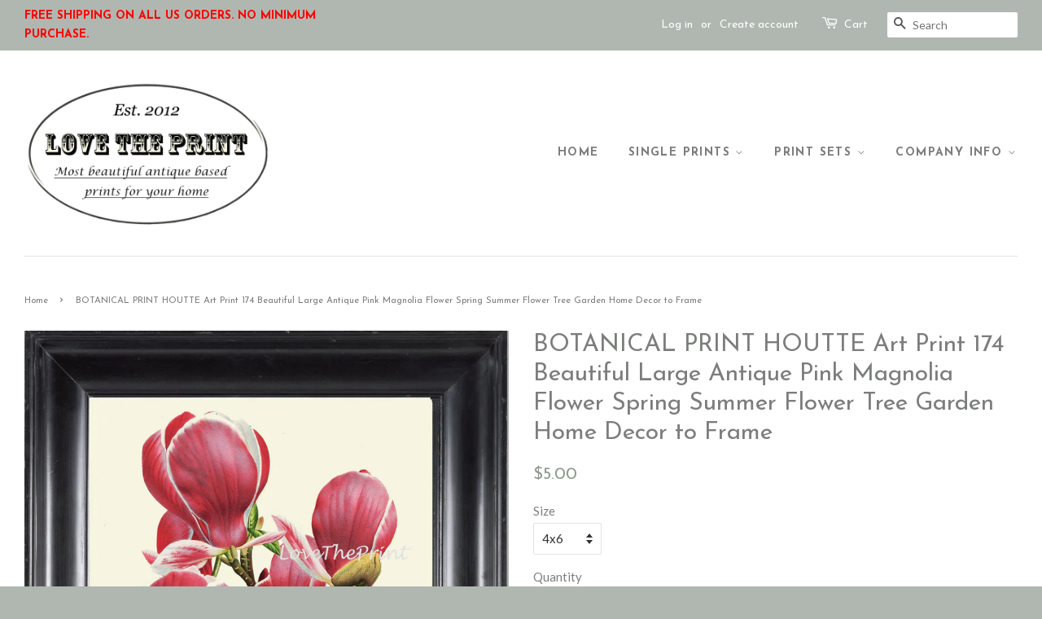

--- FILE ---
content_type: text/html; charset=utf-8
request_url: https://www.lovetheprintdesigns.com/products/botanical-print-houtte-art-print-174-beautiful-large-antique-pink-magnolia-flower-spring-summer-flower-tree-garden-home-decor-to-frame
body_size: 23924
content:
<!doctype html>
<!--[if lt IE 7]><html class="no-js lt-ie9 lt-ie8 lt-ie7" lang="en"> <![endif]-->
<!--[if IE 7]><html class="no-js lt-ie9 lt-ie8" lang="en"> <![endif]-->
<!--[if IE 8]><html class="no-js lt-ie9" lang="en"> <![endif]-->
<!--[if IE 9 ]><html class="ie9 no-js"> <![endif]-->
<!--[if (gt IE 9)|!(IE)]><!--> <html class="no-js"> <!--<![endif]-->
<head>

  <!-- Basic page needs ================================================== -->
  <meta charset="utf-8">
  <meta http-equiv="X-UA-Compatible" content="IE=edge,chrome=1">
  <meta name="facebook-domain-verification" content="qp75dtda8ee737r2x2ntu6ph2vk3fu" />
  

  <!-- Title and description ================================================== -->
  <title>
  BOTANICAL PRINT HOUTTE Art Print 174 Beautiful Large Antique Pink Magn &ndash; Love the Print
  </title>

  
  <meta name="description" content="Beautiful print based on antique botanical illustration from 1851 by Louis Van Houtte. Wonderful details, colors and natural history feel. The prints look beautiful in groupings, to see all matching prints by Louis Van Houtte, please search my store for &quot;Houtte&quot;. The prints are available in 4x6, 5x7, 8x10 and 11x14 inc">
  

  <!-- Social meta ================================================== -->
  

  <meta property="og:type" content="product">
  <meta property="og:title" content="BOTANICAL PRINT HOUTTE  Art Print 174 Beautiful Large Antique Pink Magnolia Flower Spring Summer Flower Tree Garden Home Decor to Frame">
  <meta property="og:url" content="https://www.lovetheprintdesigns.com/products/botanical-print-houtte-art-print-174-beautiful-large-antique-pink-magnolia-flower-spring-summer-flower-tree-garden-home-decor-to-frame">
  
  <meta property="og:image" content="http://www.lovetheprintdesigns.com/cdn/shop/products/il_fullxfull.662949756_kgrx_grande.jpg?v=1476410525">
  <meta property="og:image:secure_url" content="https://www.lovetheprintdesigns.com/cdn/shop/products/il_fullxfull.662949756_kgrx_grande.jpg?v=1476410525">
  
  <meta property="og:image" content="http://www.lovetheprintdesigns.com/cdn/shop/products/il_fullxfull.662949696_8exj_grande.jpg?v=1476410525">
  <meta property="og:image:secure_url" content="https://www.lovetheprintdesigns.com/cdn/shop/products/il_fullxfull.662949696_8exj_grande.jpg?v=1476410525">
  
  <meta property="og:image" content="http://www.lovetheprintdesigns.com/cdn/shop/products/il_fullxfull.662949670_phks_grande.jpg?v=1476410525">
  <meta property="og:image:secure_url" content="https://www.lovetheprintdesigns.com/cdn/shop/products/il_fullxfull.662949670_phks_grande.jpg?v=1476410525">
  
  <meta property="og:price:amount" content="5.00">
  <meta property="og:price:currency" content="USD">



  <meta property="og:description" content="Beautiful print based on antique botanical illustration from 1851 by Louis Van Houtte. Wonderful details, colors and natural history feel. The prints look beautiful in groupings, to see all matching prints by Louis Van Houtte, please search my store for &quot;Houtte&quot;. The prints are available in 4x6, 5x7, 8x10 and 11x14 inc">


<meta property="og:site_name" content="Love the Print">


  <meta name="twitter:card" content="summary">



  <meta name="twitter:title" content="BOTANICAL PRINT HOUTTE  Art Print 174 Beautiful Large Antique Pink Magnolia Flower Spring Summer Flower Tree Garden Home Decor to Frame">
  <meta name="twitter:description" content="Beautiful print based on antique botanical illustration from 1851 by Louis Van Houtte. Wonderful details, colors and natural history feel.  The prints look beautiful in groupings, to see all matching ">
  <meta name="twitter:image" content="https://www.lovetheprintdesigns.com/cdn/shop/products/il_fullxfull.662949670_phks_large.jpg?v=1476410525">
  <meta name="twitter:image:width" content="480">
  <meta name="twitter:image:height" content="480">



  <!-- Helpers ================================================== -->
  <link rel="canonical" href="https://www.lovetheprintdesigns.com/products/botanical-print-houtte-art-print-174-beautiful-large-antique-pink-magnolia-flower-spring-summer-flower-tree-garden-home-decor-to-frame">
  <meta name="viewport" content="width=device-width,initial-scale=1">
  <meta name="theme-color" content="#8b988b">

  <!-- CSS ================================================== -->
  <link href="//www.lovetheprintdesigns.com/cdn/shop/t/7/assets/timber.scss.css?v=150266901837445114881703211512" rel="stylesheet" type="text/css" media="all" />
  <link href="//www.lovetheprintdesigns.com/cdn/shop/t/7/assets/theme.scss.css?v=180463525724343648381703211512" rel="stylesheet" type="text/css" media="all" />

  
  
  
  <link href="//fonts.googleapis.com/css?family=Lato:400,700" rel="stylesheet" type="text/css" media="all" />


  
    
    
    <link href="//fonts.googleapis.com/css?family=Josefin+Sans:400" rel="stylesheet" type="text/css" media="all" />
  


  
    
    
    <link href="//fonts.googleapis.com/css?family=Josefin+Sans:700" rel="stylesheet" type="text/css" media="all" />
  



  <!-- Header hook for plugins ================================================== -->
  <script>window.performance && window.performance.mark && window.performance.mark('shopify.content_for_header.start');</script><meta name="google-site-verification" content="Bj7EShKPNvyDN-kiXhxPaoerXx95lnNQ6a09uYMSVHA">
<meta id="shopify-digital-wallet" name="shopify-digital-wallet" content="/15445287/digital_wallets/dialog">
<meta name="shopify-checkout-api-token" content="1ea0b402610f95a03a5c01212adf8804">
<meta id="in-context-paypal-metadata" data-shop-id="15445287" data-venmo-supported="false" data-environment="production" data-locale="en_US" data-paypal-v4="true" data-currency="USD">
<link rel="alternate" type="application/json+oembed" href="https://www.lovetheprintdesigns.com/products/botanical-print-houtte-art-print-174-beautiful-large-antique-pink-magnolia-flower-spring-summer-flower-tree-garden-home-decor-to-frame.oembed">
<script async="async" src="/checkouts/internal/preloads.js?locale=en-US"></script>
<link rel="preconnect" href="https://shop.app" crossorigin="anonymous">
<script async="async" src="https://shop.app/checkouts/internal/preloads.js?locale=en-US&shop_id=15445287" crossorigin="anonymous"></script>
<script id="apple-pay-shop-capabilities" type="application/json">{"shopId":15445287,"countryCode":"US","currencyCode":"USD","merchantCapabilities":["supports3DS"],"merchantId":"gid:\/\/shopify\/Shop\/15445287","merchantName":"Love the Print","requiredBillingContactFields":["postalAddress","email"],"requiredShippingContactFields":["postalAddress","email"],"shippingType":"shipping","supportedNetworks":["visa","masterCard","amex","discover","elo","jcb"],"total":{"type":"pending","label":"Love the Print","amount":"1.00"},"shopifyPaymentsEnabled":true,"supportsSubscriptions":true}</script>
<script id="shopify-features" type="application/json">{"accessToken":"1ea0b402610f95a03a5c01212adf8804","betas":["rich-media-storefront-analytics"],"domain":"www.lovetheprintdesigns.com","predictiveSearch":true,"shopId":15445287,"locale":"en"}</script>
<script>var Shopify = Shopify || {};
Shopify.shop = "lovetheprintbylana.myshopify.com";
Shopify.locale = "en";
Shopify.currency = {"active":"USD","rate":"1.0"};
Shopify.country = "US";
Shopify.theme = {"name":"Minimal","id":163771656,"schema_name":null,"schema_version":null,"theme_store_id":380,"role":"main"};
Shopify.theme.handle = "null";
Shopify.theme.style = {"id":null,"handle":null};
Shopify.cdnHost = "www.lovetheprintdesigns.com/cdn";
Shopify.routes = Shopify.routes || {};
Shopify.routes.root = "/";</script>
<script type="module">!function(o){(o.Shopify=o.Shopify||{}).modules=!0}(window);</script>
<script>!function(o){function n(){var o=[];function n(){o.push(Array.prototype.slice.apply(arguments))}return n.q=o,n}var t=o.Shopify=o.Shopify||{};t.loadFeatures=n(),t.autoloadFeatures=n()}(window);</script>
<script>
  window.ShopifyPay = window.ShopifyPay || {};
  window.ShopifyPay.apiHost = "shop.app\/pay";
  window.ShopifyPay.redirectState = null;
</script>
<script id="shop-js-analytics" type="application/json">{"pageType":"product"}</script>
<script defer="defer" async type="module" src="//www.lovetheprintdesigns.com/cdn/shopifycloud/shop-js/modules/v2/client.init-shop-cart-sync_BdyHc3Nr.en.esm.js"></script>
<script defer="defer" async type="module" src="//www.lovetheprintdesigns.com/cdn/shopifycloud/shop-js/modules/v2/chunk.common_Daul8nwZ.esm.js"></script>
<script type="module">
  await import("//www.lovetheprintdesigns.com/cdn/shopifycloud/shop-js/modules/v2/client.init-shop-cart-sync_BdyHc3Nr.en.esm.js");
await import("//www.lovetheprintdesigns.com/cdn/shopifycloud/shop-js/modules/v2/chunk.common_Daul8nwZ.esm.js");

  window.Shopify.SignInWithShop?.initShopCartSync?.({"fedCMEnabled":true,"windoidEnabled":true});

</script>
<script>
  window.Shopify = window.Shopify || {};
  if (!window.Shopify.featureAssets) window.Shopify.featureAssets = {};
  window.Shopify.featureAssets['shop-js'] = {"shop-cart-sync":["modules/v2/client.shop-cart-sync_QYOiDySF.en.esm.js","modules/v2/chunk.common_Daul8nwZ.esm.js"],"init-fed-cm":["modules/v2/client.init-fed-cm_DchLp9rc.en.esm.js","modules/v2/chunk.common_Daul8nwZ.esm.js"],"shop-button":["modules/v2/client.shop-button_OV7bAJc5.en.esm.js","modules/v2/chunk.common_Daul8nwZ.esm.js"],"init-windoid":["modules/v2/client.init-windoid_DwxFKQ8e.en.esm.js","modules/v2/chunk.common_Daul8nwZ.esm.js"],"shop-cash-offers":["modules/v2/client.shop-cash-offers_DWtL6Bq3.en.esm.js","modules/v2/chunk.common_Daul8nwZ.esm.js","modules/v2/chunk.modal_CQq8HTM6.esm.js"],"shop-toast-manager":["modules/v2/client.shop-toast-manager_CX9r1SjA.en.esm.js","modules/v2/chunk.common_Daul8nwZ.esm.js"],"init-shop-email-lookup-coordinator":["modules/v2/client.init-shop-email-lookup-coordinator_UhKnw74l.en.esm.js","modules/v2/chunk.common_Daul8nwZ.esm.js"],"pay-button":["modules/v2/client.pay-button_DzxNnLDY.en.esm.js","modules/v2/chunk.common_Daul8nwZ.esm.js"],"avatar":["modules/v2/client.avatar_BTnouDA3.en.esm.js"],"init-shop-cart-sync":["modules/v2/client.init-shop-cart-sync_BdyHc3Nr.en.esm.js","modules/v2/chunk.common_Daul8nwZ.esm.js"],"shop-login-button":["modules/v2/client.shop-login-button_D8B466_1.en.esm.js","modules/v2/chunk.common_Daul8nwZ.esm.js","modules/v2/chunk.modal_CQq8HTM6.esm.js"],"init-customer-accounts-sign-up":["modules/v2/client.init-customer-accounts-sign-up_C8fpPm4i.en.esm.js","modules/v2/client.shop-login-button_D8B466_1.en.esm.js","modules/v2/chunk.common_Daul8nwZ.esm.js","modules/v2/chunk.modal_CQq8HTM6.esm.js"],"init-shop-for-new-customer-accounts":["modules/v2/client.init-shop-for-new-customer-accounts_CVTO0Ztu.en.esm.js","modules/v2/client.shop-login-button_D8B466_1.en.esm.js","modules/v2/chunk.common_Daul8nwZ.esm.js","modules/v2/chunk.modal_CQq8HTM6.esm.js"],"init-customer-accounts":["modules/v2/client.init-customer-accounts_dRgKMfrE.en.esm.js","modules/v2/client.shop-login-button_D8B466_1.en.esm.js","modules/v2/chunk.common_Daul8nwZ.esm.js","modules/v2/chunk.modal_CQq8HTM6.esm.js"],"shop-follow-button":["modules/v2/client.shop-follow-button_CkZpjEct.en.esm.js","modules/v2/chunk.common_Daul8nwZ.esm.js","modules/v2/chunk.modal_CQq8HTM6.esm.js"],"lead-capture":["modules/v2/client.lead-capture_BntHBhfp.en.esm.js","modules/v2/chunk.common_Daul8nwZ.esm.js","modules/v2/chunk.modal_CQq8HTM6.esm.js"],"checkout-modal":["modules/v2/client.checkout-modal_CfxcYbTm.en.esm.js","modules/v2/chunk.common_Daul8nwZ.esm.js","modules/v2/chunk.modal_CQq8HTM6.esm.js"],"shop-login":["modules/v2/client.shop-login_Da4GZ2H6.en.esm.js","modules/v2/chunk.common_Daul8nwZ.esm.js","modules/v2/chunk.modal_CQq8HTM6.esm.js"],"payment-terms":["modules/v2/client.payment-terms_MV4M3zvL.en.esm.js","modules/v2/chunk.common_Daul8nwZ.esm.js","modules/v2/chunk.modal_CQq8HTM6.esm.js"]};
</script>
<script>(function() {
  var isLoaded = false;
  function asyncLoad() {
    if (isLoaded) return;
    isLoaded = true;
    var urls = ["https:\/\/a.mailmunch.co\/widgets\/site-286973-53804a19a34445677c699cb7edec54d939ab4a48.js?shop=lovetheprintbylana.myshopify.com"];
    for (var i = 0; i < urls.length; i++) {
      var s = document.createElement('script');
      s.type = 'text/javascript';
      s.async = true;
      s.src = urls[i];
      var x = document.getElementsByTagName('script')[0];
      x.parentNode.insertBefore(s, x);
    }
  };
  if(window.attachEvent) {
    window.attachEvent('onload', asyncLoad);
  } else {
    window.addEventListener('load', asyncLoad, false);
  }
})();</script>
<script id="__st">var __st={"a":15445287,"offset":-21600,"reqid":"cd4a5344-0aa2-4e8f-a99f-b9fe30506d18-1768968027","pageurl":"www.lovetheprintdesigns.com\/products\/botanical-print-houtte-art-print-174-beautiful-large-antique-pink-magnolia-flower-spring-summer-flower-tree-garden-home-decor-to-frame","u":"2c66fd92aba0","p":"product","rtyp":"product","rid":7970123912};</script>
<script>window.ShopifyPaypalV4VisibilityTracking = true;</script>
<script id="captcha-bootstrap">!function(){'use strict';const t='contact',e='account',n='new_comment',o=[[t,t],['blogs',n],['comments',n],[t,'customer']],c=[[e,'customer_login'],[e,'guest_login'],[e,'recover_customer_password'],[e,'create_customer']],r=t=>t.map((([t,e])=>`form[action*='/${t}']:not([data-nocaptcha='true']) input[name='form_type'][value='${e}']`)).join(','),a=t=>()=>t?[...document.querySelectorAll(t)].map((t=>t.form)):[];function s(){const t=[...o],e=r(t);return a(e)}const i='password',u='form_key',d=['recaptcha-v3-token','g-recaptcha-response','h-captcha-response',i],f=()=>{try{return window.sessionStorage}catch{return}},m='__shopify_v',_=t=>t.elements[u];function p(t,e,n=!1){try{const o=window.sessionStorage,c=JSON.parse(o.getItem(e)),{data:r}=function(t){const{data:e,action:n}=t;return t[m]||n?{data:e,action:n}:{data:t,action:n}}(c);for(const[e,n]of Object.entries(r))t.elements[e]&&(t.elements[e].value=n);n&&o.removeItem(e)}catch(o){console.error('form repopulation failed',{error:o})}}const l='form_type',E='cptcha';function T(t){t.dataset[E]=!0}const w=window,h=w.document,L='Shopify',v='ce_forms',y='captcha';let A=!1;((t,e)=>{const n=(g='f06e6c50-85a8-45c8-87d0-21a2b65856fe',I='https://cdn.shopify.com/shopifycloud/storefront-forms-hcaptcha/ce_storefront_forms_captcha_hcaptcha.v1.5.2.iife.js',D={infoText:'Protected by hCaptcha',privacyText:'Privacy',termsText:'Terms'},(t,e,n)=>{const o=w[L][v],c=o.bindForm;if(c)return c(t,g,e,D).then(n);var r;o.q.push([[t,g,e,D],n]),r=I,A||(h.body.append(Object.assign(h.createElement('script'),{id:'captcha-provider',async:!0,src:r})),A=!0)});var g,I,D;w[L]=w[L]||{},w[L][v]=w[L][v]||{},w[L][v].q=[],w[L][y]=w[L][y]||{},w[L][y].protect=function(t,e){n(t,void 0,e),T(t)},Object.freeze(w[L][y]),function(t,e,n,w,h,L){const[v,y,A,g]=function(t,e,n){const i=e?o:[],u=t?c:[],d=[...i,...u],f=r(d),m=r(i),_=r(d.filter((([t,e])=>n.includes(e))));return[a(f),a(m),a(_),s()]}(w,h,L),I=t=>{const e=t.target;return e instanceof HTMLFormElement?e:e&&e.form},D=t=>v().includes(t);t.addEventListener('submit',(t=>{const e=I(t);if(!e)return;const n=D(e)&&!e.dataset.hcaptchaBound&&!e.dataset.recaptchaBound,o=_(e),c=g().includes(e)&&(!o||!o.value);(n||c)&&t.preventDefault(),c&&!n&&(function(t){try{if(!f())return;!function(t){const e=f();if(!e)return;const n=_(t);if(!n)return;const o=n.value;o&&e.removeItem(o)}(t);const e=Array.from(Array(32),(()=>Math.random().toString(36)[2])).join('');!function(t,e){_(t)||t.append(Object.assign(document.createElement('input'),{type:'hidden',name:u})),t.elements[u].value=e}(t,e),function(t,e){const n=f();if(!n)return;const o=[...t.querySelectorAll(`input[type='${i}']`)].map((({name:t})=>t)),c=[...d,...o],r={};for(const[a,s]of new FormData(t).entries())c.includes(a)||(r[a]=s);n.setItem(e,JSON.stringify({[m]:1,action:t.action,data:r}))}(t,e)}catch(e){console.error('failed to persist form',e)}}(e),e.submit())}));const S=(t,e)=>{t&&!t.dataset[E]&&(n(t,e.some((e=>e===t))),T(t))};for(const o of['focusin','change'])t.addEventListener(o,(t=>{const e=I(t);D(e)&&S(e,y())}));const B=e.get('form_key'),M=e.get(l),P=B&&M;t.addEventListener('DOMContentLoaded',(()=>{const t=y();if(P)for(const e of t)e.elements[l].value===M&&p(e,B);[...new Set([...A(),...v().filter((t=>'true'===t.dataset.shopifyCaptcha))])].forEach((e=>S(e,t)))}))}(h,new URLSearchParams(w.location.search),n,t,e,['guest_login'])})(!0,!0)}();</script>
<script integrity="sha256-4kQ18oKyAcykRKYeNunJcIwy7WH5gtpwJnB7kiuLZ1E=" data-source-attribution="shopify.loadfeatures" defer="defer" src="//www.lovetheprintdesigns.com/cdn/shopifycloud/storefront/assets/storefront/load_feature-a0a9edcb.js" crossorigin="anonymous"></script>
<script crossorigin="anonymous" defer="defer" src="//www.lovetheprintdesigns.com/cdn/shopifycloud/storefront/assets/shopify_pay/storefront-65b4c6d7.js?v=20250812"></script>
<script data-source-attribution="shopify.dynamic_checkout.dynamic.init">var Shopify=Shopify||{};Shopify.PaymentButton=Shopify.PaymentButton||{isStorefrontPortableWallets:!0,init:function(){window.Shopify.PaymentButton.init=function(){};var t=document.createElement("script");t.src="https://www.lovetheprintdesigns.com/cdn/shopifycloud/portable-wallets/latest/portable-wallets.en.js",t.type="module",document.head.appendChild(t)}};
</script>
<script data-source-attribution="shopify.dynamic_checkout.buyer_consent">
  function portableWalletsHideBuyerConsent(e){var t=document.getElementById("shopify-buyer-consent"),n=document.getElementById("shopify-subscription-policy-button");t&&n&&(t.classList.add("hidden"),t.setAttribute("aria-hidden","true"),n.removeEventListener("click",e))}function portableWalletsShowBuyerConsent(e){var t=document.getElementById("shopify-buyer-consent"),n=document.getElementById("shopify-subscription-policy-button");t&&n&&(t.classList.remove("hidden"),t.removeAttribute("aria-hidden"),n.addEventListener("click",e))}window.Shopify?.PaymentButton&&(window.Shopify.PaymentButton.hideBuyerConsent=portableWalletsHideBuyerConsent,window.Shopify.PaymentButton.showBuyerConsent=portableWalletsShowBuyerConsent);
</script>
<script data-source-attribution="shopify.dynamic_checkout.cart.bootstrap">document.addEventListener("DOMContentLoaded",(function(){function t(){return document.querySelector("shopify-accelerated-checkout-cart, shopify-accelerated-checkout")}if(t())Shopify.PaymentButton.init();else{new MutationObserver((function(e,n){t()&&(Shopify.PaymentButton.init(),n.disconnect())})).observe(document.body,{childList:!0,subtree:!0})}}));
</script>
<script id='scb4127' type='text/javascript' async='' src='https://www.lovetheprintdesigns.com/cdn/shopifycloud/privacy-banner/storefront-banner.js'></script><link id="shopify-accelerated-checkout-styles" rel="stylesheet" media="screen" href="https://www.lovetheprintdesigns.com/cdn/shopifycloud/portable-wallets/latest/accelerated-checkout-backwards-compat.css" crossorigin="anonymous">
<style id="shopify-accelerated-checkout-cart">
        #shopify-buyer-consent {
  margin-top: 1em;
  display: inline-block;
  width: 100%;
}

#shopify-buyer-consent.hidden {
  display: none;
}

#shopify-subscription-policy-button {
  background: none;
  border: none;
  padding: 0;
  text-decoration: underline;
  font-size: inherit;
  cursor: pointer;
}

#shopify-subscription-policy-button::before {
  box-shadow: none;
}

      </style>

<script>window.performance && window.performance.mark && window.performance.mark('shopify.content_for_header.end');</script>

  

<!--[if lt IE 9]>
<script src="//cdnjs.cloudflare.com/ajax/libs/html5shiv/3.7.2/html5shiv.min.js" type="text/javascript"></script>
<script src="//www.lovetheprintdesigns.com/cdn/shop/t/7/assets/respond.min.js?v=52248677837542619231476981370" type="text/javascript"></script>
<link href="//www.lovetheprintdesigns.com/cdn/shop/t/7/assets/respond-proxy.html" id="respond-proxy" rel="respond-proxy" />
<link href="//www.lovetheprintdesigns.com/search?q=e2c73c338750b849d5da35b85c51338f" id="respond-redirect" rel="respond-redirect" />
<script src="//www.lovetheprintdesigns.com/search?q=e2c73c338750b849d5da35b85c51338f" type="text/javascript"></script>
<![endif]-->



  <script src="//ajax.googleapis.com/ajax/libs/jquery/1.11.0/jquery.min.js" type="text/javascript"></script>
  <script src="//www.lovetheprintdesigns.com/cdn/shop/t/7/assets/modernizr.min.js?v=26620055551102246001476981369" type="text/javascript"></script>

  
  
  
  <meta name="google-site-verification" content="Bj7EShKPNvyDN-kiXhxPaoerXx95lnNQ6a09uYMSVHA" />

<script src="https://cdn.shopify.com/extensions/019bc098-4b6b-7915-8a57-2fb28fbf501f/smartbot-145/assets/st_p.js" type="text/javascript" defer="defer"></script>
<link href="https://cdn.shopify.com/extensions/019bc098-4b6b-7915-8a57-2fb28fbf501f/smartbot-145/assets/st_p.css" rel="stylesheet" type="text/css" media="all">
<link href="https://monorail-edge.shopifysvc.com" rel="dns-prefetch">
<script>(function(){if ("sendBeacon" in navigator && "performance" in window) {try {var session_token_from_headers = performance.getEntriesByType('navigation')[0].serverTiming.find(x => x.name == '_s').description;} catch {var session_token_from_headers = undefined;}var session_cookie_matches = document.cookie.match(/_shopify_s=([^;]*)/);var session_token_from_cookie = session_cookie_matches && session_cookie_matches.length === 2 ? session_cookie_matches[1] : "";var session_token = session_token_from_headers || session_token_from_cookie || "";function handle_abandonment_event(e) {var entries = performance.getEntries().filter(function(entry) {return /monorail-edge.shopifysvc.com/.test(entry.name);});if (!window.abandonment_tracked && entries.length === 0) {window.abandonment_tracked = true;var currentMs = Date.now();var navigation_start = performance.timing.navigationStart;var payload = {shop_id: 15445287,url: window.location.href,navigation_start,duration: currentMs - navigation_start,session_token,page_type: "product"};window.navigator.sendBeacon("https://monorail-edge.shopifysvc.com/v1/produce", JSON.stringify({schema_id: "online_store_buyer_site_abandonment/1.1",payload: payload,metadata: {event_created_at_ms: currentMs,event_sent_at_ms: currentMs}}));}}window.addEventListener('pagehide', handle_abandonment_event);}}());</script>
<script id="web-pixels-manager-setup">(function e(e,d,r,n,o){if(void 0===o&&(o={}),!Boolean(null===(a=null===(i=window.Shopify)||void 0===i?void 0:i.analytics)||void 0===a?void 0:a.replayQueue)){var i,a;window.Shopify=window.Shopify||{};var t=window.Shopify;t.analytics=t.analytics||{};var s=t.analytics;s.replayQueue=[],s.publish=function(e,d,r){return s.replayQueue.push([e,d,r]),!0};try{self.performance.mark("wpm:start")}catch(e){}var l=function(){var e={modern:/Edge?\/(1{2}[4-9]|1[2-9]\d|[2-9]\d{2}|\d{4,})\.\d+(\.\d+|)|Firefox\/(1{2}[4-9]|1[2-9]\d|[2-9]\d{2}|\d{4,})\.\d+(\.\d+|)|Chrom(ium|e)\/(9{2}|\d{3,})\.\d+(\.\d+|)|(Maci|X1{2}).+ Version\/(15\.\d+|(1[6-9]|[2-9]\d|\d{3,})\.\d+)([,.]\d+|)( \(\w+\)|)( Mobile\/\w+|) Safari\/|Chrome.+OPR\/(9{2}|\d{3,})\.\d+\.\d+|(CPU[ +]OS|iPhone[ +]OS|CPU[ +]iPhone|CPU IPhone OS|CPU iPad OS)[ +]+(15[._]\d+|(1[6-9]|[2-9]\d|\d{3,})[._]\d+)([._]\d+|)|Android:?[ /-](13[3-9]|1[4-9]\d|[2-9]\d{2}|\d{4,})(\.\d+|)(\.\d+|)|Android.+Firefox\/(13[5-9]|1[4-9]\d|[2-9]\d{2}|\d{4,})\.\d+(\.\d+|)|Android.+Chrom(ium|e)\/(13[3-9]|1[4-9]\d|[2-9]\d{2}|\d{4,})\.\d+(\.\d+|)|SamsungBrowser\/([2-9]\d|\d{3,})\.\d+/,legacy:/Edge?\/(1[6-9]|[2-9]\d|\d{3,})\.\d+(\.\d+|)|Firefox\/(5[4-9]|[6-9]\d|\d{3,})\.\d+(\.\d+|)|Chrom(ium|e)\/(5[1-9]|[6-9]\d|\d{3,})\.\d+(\.\d+|)([\d.]+$|.*Safari\/(?![\d.]+ Edge\/[\d.]+$))|(Maci|X1{2}).+ Version\/(10\.\d+|(1[1-9]|[2-9]\d|\d{3,})\.\d+)([,.]\d+|)( \(\w+\)|)( Mobile\/\w+|) Safari\/|Chrome.+OPR\/(3[89]|[4-9]\d|\d{3,})\.\d+\.\d+|(CPU[ +]OS|iPhone[ +]OS|CPU[ +]iPhone|CPU IPhone OS|CPU iPad OS)[ +]+(10[._]\d+|(1[1-9]|[2-9]\d|\d{3,})[._]\d+)([._]\d+|)|Android:?[ /-](13[3-9]|1[4-9]\d|[2-9]\d{2}|\d{4,})(\.\d+|)(\.\d+|)|Mobile Safari.+OPR\/([89]\d|\d{3,})\.\d+\.\d+|Android.+Firefox\/(13[5-9]|1[4-9]\d|[2-9]\d{2}|\d{4,})\.\d+(\.\d+|)|Android.+Chrom(ium|e)\/(13[3-9]|1[4-9]\d|[2-9]\d{2}|\d{4,})\.\d+(\.\d+|)|Android.+(UC? ?Browser|UCWEB|U3)[ /]?(15\.([5-9]|\d{2,})|(1[6-9]|[2-9]\d|\d{3,})\.\d+)\.\d+|SamsungBrowser\/(5\.\d+|([6-9]|\d{2,})\.\d+)|Android.+MQ{2}Browser\/(14(\.(9|\d{2,})|)|(1[5-9]|[2-9]\d|\d{3,})(\.\d+|))(\.\d+|)|K[Aa][Ii]OS\/(3\.\d+|([4-9]|\d{2,})\.\d+)(\.\d+|)/},d=e.modern,r=e.legacy,n=navigator.userAgent;return n.match(d)?"modern":n.match(r)?"legacy":"unknown"}(),u="modern"===l?"modern":"legacy",c=(null!=n?n:{modern:"",legacy:""})[u],f=function(e){return[e.baseUrl,"/wpm","/b",e.hashVersion,"modern"===e.buildTarget?"m":"l",".js"].join("")}({baseUrl:d,hashVersion:r,buildTarget:u}),m=function(e){var d=e.version,r=e.bundleTarget,n=e.surface,o=e.pageUrl,i=e.monorailEndpoint;return{emit:function(e){var a=e.status,t=e.errorMsg,s=(new Date).getTime(),l=JSON.stringify({metadata:{event_sent_at_ms:s},events:[{schema_id:"web_pixels_manager_load/3.1",payload:{version:d,bundle_target:r,page_url:o,status:a,surface:n,error_msg:t},metadata:{event_created_at_ms:s}}]});if(!i)return console&&console.warn&&console.warn("[Web Pixels Manager] No Monorail endpoint provided, skipping logging."),!1;try{return self.navigator.sendBeacon.bind(self.navigator)(i,l)}catch(e){}var u=new XMLHttpRequest;try{return u.open("POST",i,!0),u.setRequestHeader("Content-Type","text/plain"),u.send(l),!0}catch(e){return console&&console.warn&&console.warn("[Web Pixels Manager] Got an unhandled error while logging to Monorail."),!1}}}}({version:r,bundleTarget:l,surface:e.surface,pageUrl:self.location.href,monorailEndpoint:e.monorailEndpoint});try{o.browserTarget=l,function(e){var d=e.src,r=e.async,n=void 0===r||r,o=e.onload,i=e.onerror,a=e.sri,t=e.scriptDataAttributes,s=void 0===t?{}:t,l=document.createElement("script"),u=document.querySelector("head"),c=document.querySelector("body");if(l.async=n,l.src=d,a&&(l.integrity=a,l.crossOrigin="anonymous"),s)for(var f in s)if(Object.prototype.hasOwnProperty.call(s,f))try{l.dataset[f]=s[f]}catch(e){}if(o&&l.addEventListener("load",o),i&&l.addEventListener("error",i),u)u.appendChild(l);else{if(!c)throw new Error("Did not find a head or body element to append the script");c.appendChild(l)}}({src:f,async:!0,onload:function(){if(!function(){var e,d;return Boolean(null===(d=null===(e=window.Shopify)||void 0===e?void 0:e.analytics)||void 0===d?void 0:d.initialized)}()){var d=window.webPixelsManager.init(e)||void 0;if(d){var r=window.Shopify.analytics;r.replayQueue.forEach((function(e){var r=e[0],n=e[1],o=e[2];d.publishCustomEvent(r,n,o)})),r.replayQueue=[],r.publish=d.publishCustomEvent,r.visitor=d.visitor,r.initialized=!0}}},onerror:function(){return m.emit({status:"failed",errorMsg:"".concat(f," has failed to load")})},sri:function(e){var d=/^sha384-[A-Za-z0-9+/=]+$/;return"string"==typeof e&&d.test(e)}(c)?c:"",scriptDataAttributes:o}),m.emit({status:"loading"})}catch(e){m.emit({status:"failed",errorMsg:(null==e?void 0:e.message)||"Unknown error"})}}})({shopId: 15445287,storefrontBaseUrl: "https://www.lovetheprintdesigns.com",extensionsBaseUrl: "https://extensions.shopifycdn.com/cdn/shopifycloud/web-pixels-manager",monorailEndpoint: "https://monorail-edge.shopifysvc.com/unstable/produce_batch",surface: "storefront-renderer",enabledBetaFlags: ["2dca8a86"],webPixelsConfigList: [{"id":"79659063","configuration":"{\"pixel_id\":\"2817608365041479\",\"pixel_type\":\"facebook_pixel\",\"metaapp_system_user_token\":\"-\"}","eventPayloadVersion":"v1","runtimeContext":"OPEN","scriptVersion":"ca16bc87fe92b6042fbaa3acc2fbdaa6","type":"APP","apiClientId":2329312,"privacyPurposes":["ANALYTICS","MARKETING","SALE_OF_DATA"],"dataSharingAdjustments":{"protectedCustomerApprovalScopes":["read_customer_address","read_customer_email","read_customer_name","read_customer_personal_data","read_customer_phone"]}},{"id":"28803127","configuration":"{\"domain\":\"lovetheprintbylana.myshopify.com\"}","eventPayloadVersion":"v1","runtimeContext":"STRICT","scriptVersion":"f356b076c690d280b5ef4a9a188223b2","type":"APP","apiClientId":43899617281,"privacyPurposes":["ANALYTICS","MARKETING","SALE_OF_DATA"],"dataSharingAdjustments":{"protectedCustomerApprovalScopes":["read_customer_address","read_customer_email","read_customer_name","read_customer_personal_data","read_customer_phone"]}},{"id":"shopify-app-pixel","configuration":"{}","eventPayloadVersion":"v1","runtimeContext":"STRICT","scriptVersion":"0450","apiClientId":"shopify-pixel","type":"APP","privacyPurposes":["ANALYTICS","MARKETING"]},{"id":"shopify-custom-pixel","eventPayloadVersion":"v1","runtimeContext":"LAX","scriptVersion":"0450","apiClientId":"shopify-pixel","type":"CUSTOM","privacyPurposes":["ANALYTICS","MARKETING"]}],isMerchantRequest: false,initData: {"shop":{"name":"Love the Print","paymentSettings":{"currencyCode":"USD"},"myshopifyDomain":"lovetheprintbylana.myshopify.com","countryCode":"US","storefrontUrl":"https:\/\/www.lovetheprintdesigns.com"},"customer":null,"cart":null,"checkout":null,"productVariants":[{"price":{"amount":5.0,"currencyCode":"USD"},"product":{"title":"BOTANICAL PRINT HOUTTE  Art Print 174 Beautiful Large Antique Pink Magnolia Flower Spring Summer Flower Tree Garden Home Decor to Frame","vendor":"Love the Print","id":"7970123912","untranslatedTitle":"BOTANICAL PRINT HOUTTE  Art Print 174 Beautiful Large Antique Pink Magnolia Flower Spring Summer Flower Tree Garden Home Decor to Frame","url":"\/products\/botanical-print-houtte-art-print-174-beautiful-large-antique-pink-magnolia-flower-spring-summer-flower-tree-garden-home-decor-to-frame","type":""},"id":"26228494920","image":{"src":"\/\/www.lovetheprintdesigns.com\/cdn\/shop\/products\/il_fullxfull.662949670_phks.jpg?v=1476410525"},"sku":null,"title":"4x6","untranslatedTitle":"4x6"},{"price":{"amount":8.0,"currencyCode":"USD"},"product":{"title":"BOTANICAL PRINT HOUTTE  Art Print 174 Beautiful Large Antique Pink Magnolia Flower Spring Summer Flower Tree Garden Home Decor to Frame","vendor":"Love the Print","id":"7970123912","untranslatedTitle":"BOTANICAL PRINT HOUTTE  Art Print 174 Beautiful Large Antique Pink Magnolia Flower Spring Summer Flower Tree Garden Home Decor to Frame","url":"\/products\/botanical-print-houtte-art-print-174-beautiful-large-antique-pink-magnolia-flower-spring-summer-flower-tree-garden-home-decor-to-frame","type":""},"id":"26228494984","image":{"src":"\/\/www.lovetheprintdesigns.com\/cdn\/shop\/products\/il_fullxfull.662949670_phks.jpg?v=1476410525"},"sku":null,"title":"5x7","untranslatedTitle":"5x7"},{"price":{"amount":10.0,"currencyCode":"USD"},"product":{"title":"BOTANICAL PRINT HOUTTE  Art Print 174 Beautiful Large Antique Pink Magnolia Flower Spring Summer Flower Tree Garden Home Decor to Frame","vendor":"Love the Print","id":"7970123912","untranslatedTitle":"BOTANICAL PRINT HOUTTE  Art Print 174 Beautiful Large Antique Pink Magnolia Flower Spring Summer Flower Tree Garden Home Decor to Frame","url":"\/products\/botanical-print-houtte-art-print-174-beautiful-large-antique-pink-magnolia-flower-spring-summer-flower-tree-garden-home-decor-to-frame","type":""},"id":"26228495048","image":{"src":"\/\/www.lovetheprintdesigns.com\/cdn\/shop\/products\/il_fullxfull.662949670_phks.jpg?v=1476410525"},"sku":null,"title":"8x10","untranslatedTitle":"8x10"},{"price":{"amount":15.0,"currencyCode":"USD"},"product":{"title":"BOTANICAL PRINT HOUTTE  Art Print 174 Beautiful Large Antique Pink Magnolia Flower Spring Summer Flower Tree Garden Home Decor to Frame","vendor":"Love the Print","id":"7970123912","untranslatedTitle":"BOTANICAL PRINT HOUTTE  Art Print 174 Beautiful Large Antique Pink Magnolia Flower Spring Summer Flower Tree Garden Home Decor to Frame","url":"\/products\/botanical-print-houtte-art-print-174-beautiful-large-antique-pink-magnolia-flower-spring-summer-flower-tree-garden-home-decor-to-frame","type":""},"id":"26228495112","image":{"src":"\/\/www.lovetheprintdesigns.com\/cdn\/shop\/products\/il_fullxfull.662949670_phks.jpg?v=1476410525"},"sku":null,"title":"11x14","untranslatedTitle":"11x14"}],"purchasingCompany":null},},"https://www.lovetheprintdesigns.com/cdn","fcfee988w5aeb613cpc8e4bc33m6693e112",{"modern":"","legacy":""},{"shopId":"15445287","storefrontBaseUrl":"https:\/\/www.lovetheprintdesigns.com","extensionBaseUrl":"https:\/\/extensions.shopifycdn.com\/cdn\/shopifycloud\/web-pixels-manager","surface":"storefront-renderer","enabledBetaFlags":"[\"2dca8a86\"]","isMerchantRequest":"false","hashVersion":"fcfee988w5aeb613cpc8e4bc33m6693e112","publish":"custom","events":"[[\"page_viewed\",{}],[\"product_viewed\",{\"productVariant\":{\"price\":{\"amount\":5.0,\"currencyCode\":\"USD\"},\"product\":{\"title\":\"BOTANICAL PRINT HOUTTE  Art Print 174 Beautiful Large Antique Pink Magnolia Flower Spring Summer Flower Tree Garden Home Decor to Frame\",\"vendor\":\"Love the Print\",\"id\":\"7970123912\",\"untranslatedTitle\":\"BOTANICAL PRINT HOUTTE  Art Print 174 Beautiful Large Antique Pink Magnolia Flower Spring Summer Flower Tree Garden Home Decor to Frame\",\"url\":\"\/products\/botanical-print-houtte-art-print-174-beautiful-large-antique-pink-magnolia-flower-spring-summer-flower-tree-garden-home-decor-to-frame\",\"type\":\"\"},\"id\":\"26228494920\",\"image\":{\"src\":\"\/\/www.lovetheprintdesigns.com\/cdn\/shop\/products\/il_fullxfull.662949670_phks.jpg?v=1476410525\"},\"sku\":null,\"title\":\"4x6\",\"untranslatedTitle\":\"4x6\"}}]]"});</script><script>
  window.ShopifyAnalytics = window.ShopifyAnalytics || {};
  window.ShopifyAnalytics.meta = window.ShopifyAnalytics.meta || {};
  window.ShopifyAnalytics.meta.currency = 'USD';
  var meta = {"product":{"id":7970123912,"gid":"gid:\/\/shopify\/Product\/7970123912","vendor":"Love the Print","type":"","handle":"botanical-print-houtte-art-print-174-beautiful-large-antique-pink-magnolia-flower-spring-summer-flower-tree-garden-home-decor-to-frame","variants":[{"id":26228494920,"price":500,"name":"BOTANICAL PRINT HOUTTE  Art Print 174 Beautiful Large Antique Pink Magnolia Flower Spring Summer Flower Tree Garden Home Decor to Frame - 4x6","public_title":"4x6","sku":null},{"id":26228494984,"price":800,"name":"BOTANICAL PRINT HOUTTE  Art Print 174 Beautiful Large Antique Pink Magnolia Flower Spring Summer Flower Tree Garden Home Decor to Frame - 5x7","public_title":"5x7","sku":null},{"id":26228495048,"price":1000,"name":"BOTANICAL PRINT HOUTTE  Art Print 174 Beautiful Large Antique Pink Magnolia Flower Spring Summer Flower Tree Garden Home Decor to Frame - 8x10","public_title":"8x10","sku":null},{"id":26228495112,"price":1500,"name":"BOTANICAL PRINT HOUTTE  Art Print 174 Beautiful Large Antique Pink Magnolia Flower Spring Summer Flower Tree Garden Home Decor to Frame - 11x14","public_title":"11x14","sku":null}],"remote":false},"page":{"pageType":"product","resourceType":"product","resourceId":7970123912,"requestId":"cd4a5344-0aa2-4e8f-a99f-b9fe30506d18-1768968027"}};
  for (var attr in meta) {
    window.ShopifyAnalytics.meta[attr] = meta[attr];
  }
</script>
<script class="analytics">
  (function () {
    var customDocumentWrite = function(content) {
      var jquery = null;

      if (window.jQuery) {
        jquery = window.jQuery;
      } else if (window.Checkout && window.Checkout.$) {
        jquery = window.Checkout.$;
      }

      if (jquery) {
        jquery('body').append(content);
      }
    };

    var hasLoggedConversion = function(token) {
      if (token) {
        return document.cookie.indexOf('loggedConversion=' + token) !== -1;
      }
      return false;
    }

    var setCookieIfConversion = function(token) {
      if (token) {
        var twoMonthsFromNow = new Date(Date.now());
        twoMonthsFromNow.setMonth(twoMonthsFromNow.getMonth() + 2);

        document.cookie = 'loggedConversion=' + token + '; expires=' + twoMonthsFromNow;
      }
    }

    var trekkie = window.ShopifyAnalytics.lib = window.trekkie = window.trekkie || [];
    if (trekkie.integrations) {
      return;
    }
    trekkie.methods = [
      'identify',
      'page',
      'ready',
      'track',
      'trackForm',
      'trackLink'
    ];
    trekkie.factory = function(method) {
      return function() {
        var args = Array.prototype.slice.call(arguments);
        args.unshift(method);
        trekkie.push(args);
        return trekkie;
      };
    };
    for (var i = 0; i < trekkie.methods.length; i++) {
      var key = trekkie.methods[i];
      trekkie[key] = trekkie.factory(key);
    }
    trekkie.load = function(config) {
      trekkie.config = config || {};
      trekkie.config.initialDocumentCookie = document.cookie;
      var first = document.getElementsByTagName('script')[0];
      var script = document.createElement('script');
      script.type = 'text/javascript';
      script.onerror = function(e) {
        var scriptFallback = document.createElement('script');
        scriptFallback.type = 'text/javascript';
        scriptFallback.onerror = function(error) {
                var Monorail = {
      produce: function produce(monorailDomain, schemaId, payload) {
        var currentMs = new Date().getTime();
        var event = {
          schema_id: schemaId,
          payload: payload,
          metadata: {
            event_created_at_ms: currentMs,
            event_sent_at_ms: currentMs
          }
        };
        return Monorail.sendRequest("https://" + monorailDomain + "/v1/produce", JSON.stringify(event));
      },
      sendRequest: function sendRequest(endpointUrl, payload) {
        // Try the sendBeacon API
        if (window && window.navigator && typeof window.navigator.sendBeacon === 'function' && typeof window.Blob === 'function' && !Monorail.isIos12()) {
          var blobData = new window.Blob([payload], {
            type: 'text/plain'
          });

          if (window.navigator.sendBeacon(endpointUrl, blobData)) {
            return true;
          } // sendBeacon was not successful

        } // XHR beacon

        var xhr = new XMLHttpRequest();

        try {
          xhr.open('POST', endpointUrl);
          xhr.setRequestHeader('Content-Type', 'text/plain');
          xhr.send(payload);
        } catch (e) {
          console.log(e);
        }

        return false;
      },
      isIos12: function isIos12() {
        return window.navigator.userAgent.lastIndexOf('iPhone; CPU iPhone OS 12_') !== -1 || window.navigator.userAgent.lastIndexOf('iPad; CPU OS 12_') !== -1;
      }
    };
    Monorail.produce('monorail-edge.shopifysvc.com',
      'trekkie_storefront_load_errors/1.1',
      {shop_id: 15445287,
      theme_id: 163771656,
      app_name: "storefront",
      context_url: window.location.href,
      source_url: "//www.lovetheprintdesigns.com/cdn/s/trekkie.storefront.cd680fe47e6c39ca5d5df5f0a32d569bc48c0f27.min.js"});

        };
        scriptFallback.async = true;
        scriptFallback.src = '//www.lovetheprintdesigns.com/cdn/s/trekkie.storefront.cd680fe47e6c39ca5d5df5f0a32d569bc48c0f27.min.js';
        first.parentNode.insertBefore(scriptFallback, first);
      };
      script.async = true;
      script.src = '//www.lovetheprintdesigns.com/cdn/s/trekkie.storefront.cd680fe47e6c39ca5d5df5f0a32d569bc48c0f27.min.js';
      first.parentNode.insertBefore(script, first);
    };
    trekkie.load(
      {"Trekkie":{"appName":"storefront","development":false,"defaultAttributes":{"shopId":15445287,"isMerchantRequest":null,"themeId":163771656,"themeCityHash":"14718276429819993820","contentLanguage":"en","currency":"USD","eventMetadataId":"fce9f2e6-6bdf-4999-bfd1-8f31a72bbb66"},"isServerSideCookieWritingEnabled":true,"monorailRegion":"shop_domain","enabledBetaFlags":["65f19447"]},"Session Attribution":{},"S2S":{"facebookCapiEnabled":true,"source":"trekkie-storefront-renderer","apiClientId":580111}}
    );

    var loaded = false;
    trekkie.ready(function() {
      if (loaded) return;
      loaded = true;

      window.ShopifyAnalytics.lib = window.trekkie;

      var originalDocumentWrite = document.write;
      document.write = customDocumentWrite;
      try { window.ShopifyAnalytics.merchantGoogleAnalytics.call(this); } catch(error) {};
      document.write = originalDocumentWrite;

      window.ShopifyAnalytics.lib.page(null,{"pageType":"product","resourceType":"product","resourceId":7970123912,"requestId":"cd4a5344-0aa2-4e8f-a99f-b9fe30506d18-1768968027","shopifyEmitted":true});

      var match = window.location.pathname.match(/checkouts\/(.+)\/(thank_you|post_purchase)/)
      var token = match? match[1]: undefined;
      if (!hasLoggedConversion(token)) {
        setCookieIfConversion(token);
        window.ShopifyAnalytics.lib.track("Viewed Product",{"currency":"USD","variantId":26228494920,"productId":7970123912,"productGid":"gid:\/\/shopify\/Product\/7970123912","name":"BOTANICAL PRINT HOUTTE  Art Print 174 Beautiful Large Antique Pink Magnolia Flower Spring Summer Flower Tree Garden Home Decor to Frame - 4x6","price":"5.00","sku":null,"brand":"Love the Print","variant":"4x6","category":"","nonInteraction":true,"remote":false},undefined,undefined,{"shopifyEmitted":true});
      window.ShopifyAnalytics.lib.track("monorail:\/\/trekkie_storefront_viewed_product\/1.1",{"currency":"USD","variantId":26228494920,"productId":7970123912,"productGid":"gid:\/\/shopify\/Product\/7970123912","name":"BOTANICAL PRINT HOUTTE  Art Print 174 Beautiful Large Antique Pink Magnolia Flower Spring Summer Flower Tree Garden Home Decor to Frame - 4x6","price":"5.00","sku":null,"brand":"Love the Print","variant":"4x6","category":"","nonInteraction":true,"remote":false,"referer":"https:\/\/www.lovetheprintdesigns.com\/products\/botanical-print-houtte-art-print-174-beautiful-large-antique-pink-magnolia-flower-spring-summer-flower-tree-garden-home-decor-to-frame"});
      }
    });


        var eventsListenerScript = document.createElement('script');
        eventsListenerScript.async = true;
        eventsListenerScript.src = "//www.lovetheprintdesigns.com/cdn/shopifycloud/storefront/assets/shop_events_listener-3da45d37.js";
        document.getElementsByTagName('head')[0].appendChild(eventsListenerScript);

})();</script>
<script
  defer
  src="https://www.lovetheprintdesigns.com/cdn/shopifycloud/perf-kit/shopify-perf-kit-3.0.4.min.js"
  data-application="storefront-renderer"
  data-shop-id="15445287"
  data-render-region="gcp-us-central1"
  data-page-type="product"
  data-theme-instance-id="163771656"
  data-theme-name=""
  data-theme-version=""
  data-monorail-region="shop_domain"
  data-resource-timing-sampling-rate="10"
  data-shs="true"
  data-shs-beacon="true"
  data-shs-export-with-fetch="true"
  data-shs-logs-sample-rate="1"
  data-shs-beacon-endpoint="https://www.lovetheprintdesigns.com/api/collect"
></script>
</head>

<body id="botanical-print-houtte-art-print-174-beautiful-large-antique-pink-magn" class="template-product" >

  <div class="header-bar">
  <div class="wrapper medium-down--hide">
    <div class="post-large--display-table">

      
        <div class="header-bar__left post-large--display-table-cell">

          

          

          
            <div class="header-bar__module header-bar__message">
              <strong><font color="#ff0000">FREE SHIPPING ON ALL US ORDERS. NO MINIMUM PURCHASE.</font></strong>
            </div>
          

        </div>
      

      <div class="header-bar__right post-large--display-table-cell">

        
          <ul class="header-bar__module header-bar__module--list">
            
              <li>
                <a href="/account/login" id="customer_login_link">Log in</a>
              </li>
              <li>or</li>
              <li>
                <a href="/account/register" id="customer_register_link">Create account</a>
              </li>
            
          </ul>
        

        <div class="header-bar__module">
          <span class="header-bar__sep" aria-hidden="true"></span>
          <a href="/cart" class="cart-page-link">
            <span class="icon icon-cart header-bar__cart-icon" aria-hidden="true"></span>
          </a>
        </div>

        <div class="header-bar__module">
          <a href="/cart" class="cart-page-link">
            Cart
            <span class="cart-count header-bar__cart-count hidden-count">0</span>
          </a>
        </div>

        
          
            <div class="header-bar__module header-bar__search">
              


  <form action="/search" method="get" class="header-bar__search-form clearfix" role="search">
    
    <button type="submit" class="btn icon-fallback-text header-bar__search-submit">
      <span class="icon icon-search" aria-hidden="true"></span>
      <span class="fallback-text">Search</span>
    </button>
    <input type="search" name="q" value="" aria-label="Search" class="header-bar__search-input" placeholder="Search">
  </form>


            </div>
          
        

      </div>
    </div>
  </div>
  <div class="wrapper post-large--hide">
    <button type="button" class="mobile-nav-trigger" id="MobileNavTrigger" data-menu-state="close">
      <span class="icon icon-hamburger" aria-hidden="true"></span>
      Menu
    </button>
    <a href="/cart" class="cart-page-link mobile-cart-page-link">
      <span class="icon icon-cart header-bar__cart-icon" aria-hidden="true"></span>
      Cart <span class="cart-count hidden-count">0</span>
    </a>
  </div>
  <ul id="MobileNav" class="mobile-nav post-large--hide">
  
  
  
  <li class="mobile-nav__link" aria-haspopup="true">
    
      <a href="/" class="mobile-nav">
        Home
      </a>
    
  </li>
  
  
  <li class="mobile-nav__link" aria-haspopup="true">
    
      <a href="#" class="mobile-nav__sublist-trigger">
        Single Prints
        <span class="icon-fallback-text mobile-nav__sublist-expand">
  <span class="icon icon-plus" aria-hidden="true"></span>
  <span class="fallback-text">+</span>
</span>
<span class="icon-fallback-text mobile-nav__sublist-contract">
  <span class="icon icon-minus" aria-hidden="true"></span>
  <span class="fallback-text">-</span>
</span>
      </a>
      <ul class="mobile-nav__sublist">  
        
          <li class="mobile-nav__sublist-link">
            <a href="/collections/all-prints">All Single Prints</a>
          </li>
        
          <li class="mobile-nav__sublist-link">
            <a href="/collections/animal-prints">Animals</a>
          </li>
        
          <li class="mobile-nav__sublist-link">
            <a href="/collections/birds">Bird, Nest & Eggs</a>
          </li>
        
          <li class="mobile-nav__sublist-link">
            <a href="/collections/botanical-prints">Botanical/Flowers</a>
          </li>
        
          <li class="mobile-nav__sublist-link">
            <a href="/collections/butterfly-prints">Butterfly</a>
          </li>
        
          <li class="mobile-nav__sublist-link">
            <a href="/collections/fern-and-tree-prints">Fern & Trees</a>
          </li>
        
          <li class="mobile-nav__sublist-link">
            <a href="/collections/fruit-and-vegetable-prints">Fruits & Vegetables</a>
          </li>
        
          <li class="mobile-nav__sublist-link">
            <a href="/collections/herbs-nuts-prints">Herbs & Nuts</a>
          </li>
        
          <li class="mobile-nav__sublist-link">
            <a href="/collections/sea-life-and-coastal">Sea Life & Coastal</a>
          </li>
        
      </ul>
    
  </li>
  
  
  <li class="mobile-nav__link" aria-haspopup="true">
    
      <a href="#" class="mobile-nav__sublist-trigger">
        Print Sets
        <span class="icon-fallback-text mobile-nav__sublist-expand">
  <span class="icon icon-plus" aria-hidden="true"></span>
  <span class="fallback-text">+</span>
</span>
<span class="icon-fallback-text mobile-nav__sublist-contract">
  <span class="icon icon-minus" aria-hidden="true"></span>
  <span class="fallback-text">-</span>
</span>
      </a>
      <ul class="mobile-nav__sublist">  
        
          <li class="mobile-nav__sublist-link">
            <a href="/collections/all-print-sets">All Print Sets</a>
          </li>
        
          <li class="mobile-nav__sublist-link">
            <a href="/collections/animal-print-sets">Animals</a>
          </li>
        
          <li class="mobile-nav__sublist-link">
            <a href="/collections/bird-nest-eggs-print-sets">Birds, Nest & Eggs</a>
          </li>
        
          <li class="mobile-nav__sublist-link">
            <a href="/collections/botanical-flowers-print-sets">Botanical/Flowers</a>
          </li>
        
          <li class="mobile-nav__sublist-link">
            <a href="/collections/butterfly-print-sets">Butterfly</a>
          </li>
        
          <li class="mobile-nav__sublist-link">
            <a href="/collections/fruits-vegetables-print-sets">Fruits & Vegetables</a>
          </li>
        
          <li class="mobile-nav__sublist-link">
            <a href="/collections/herbs-nuts-print-sets">Herbs & Spices</a>
          </li>
        
          <li class="mobile-nav__sublist-link">
            <a href="/collections/sea-life-coastal-print-sets">Sea Life & Coastal</a>
          </li>
        
      </ul>
    
  </li>
  
  
  <li class="mobile-nav__link" aria-haspopup="true">
    
      <a href="#" class="mobile-nav__sublist-trigger">
        Company Info
        <span class="icon-fallback-text mobile-nav__sublist-expand">
  <span class="icon icon-plus" aria-hidden="true"></span>
  <span class="fallback-text">+</span>
</span>
<span class="icon-fallback-text mobile-nav__sublist-contract">
  <span class="icon icon-minus" aria-hidden="true"></span>
  <span class="fallback-text">-</span>
</span>
      </a>
      <ul class="mobile-nav__sublist">  
        
          <li class="mobile-nav__sublist-link">
            <a href="/pages/about-us">About us</a>
          </li>
        
          <li class="mobile-nav__sublist-link">
            <a href="/pages/returns">Returns</a>
          </li>
        
          <li class="mobile-nav__sublist-link">
            <a href="/pages/contact-us">Contact us</a>
          </li>
        
      </ul>
    
  </li>
  

  
    
      <li class="mobile-nav__link">
        <a href="/account/login" id="customer_login_link">Log in</a>
      </li>
      <li class="mobile-nav__link">
        <a href="/account/register" id="customer_register_link">Create account</a>
      </li>
    
  
  
  <li class="mobile-nav__link">
    
      <div class="header-bar__module header-bar__search">
        


  <form action="/search" method="get" class="header-bar__search-form clearfix" role="search">
    
    <button type="submit" class="btn icon-fallback-text header-bar__search-submit">
      <span class="icon icon-search" aria-hidden="true"></span>
      <span class="fallback-text">Search</span>
    </button>
    <input type="search" name="q" value="" aria-label="Search" class="header-bar__search-input" placeholder="Search">
  </form>


      </div>
    
  </li>
  
</ul>

</div>


  <header class="site-header" role="banner">
    <div class="wrapper">

      

      <div class="grid--full post-large--display-table">
        <div class="grid__item post-large--one-third post-large--display-table-cell">
          
            <div class="h1 site-header__logo post-large--left" itemscope itemtype="http://schema.org/Organization">
          
            
              <a href="/" itemprop="url">
                <img src="//www.lovetheprintdesigns.com/cdn/shop/t/7/assets/logo.png?v=165858072995811480221477056161" alt="Love the Print" itemprop="logo">
              </a>
            
          
            </div>
          
          
            <p class="header-message post-large--hide">
              <small><strong><font color="#ff0000">FREE SHIPPING ON ALL US ORDERS. NO MINIMUM PURCHASE.</font></strong></small>
            </p>
          
        </div>
        <div class="grid__item post-large--two-thirds post-large--display-table-cell medium-down--hide">
          
<ul class="site-nav post-large--text-right" role="navigation" id="AccessibleNav">
  
    
    
    
      <li >
        <a href="/" class="site-nav__link">Home</a>
      </li>
    
  
    
    
    
      <li class="site-nav--has-dropdown" aria-haspopup="true">
        <a href="#" class="site-nav__link">
          Single Prints
          <span class="icon-fallback-text">
            <span class="icon icon-arrow-down" aria-hidden="true"></span>
          </span>
        </a>
        <ul class="site-nav__dropdown">
          
            <li>
              <a href="/collections/all-prints" class="site-nav__link">All Single Prints</a>
            </li>
          
            <li>
              <a href="/collections/animal-prints" class="site-nav__link">Animals</a>
            </li>
          
            <li>
              <a href="/collections/birds" class="site-nav__link">Bird, Nest &amp; Eggs</a>
            </li>
          
            <li>
              <a href="/collections/botanical-prints" class="site-nav__link">Botanical/Flowers</a>
            </li>
          
            <li>
              <a href="/collections/butterfly-prints" class="site-nav__link">Butterfly</a>
            </li>
          
            <li>
              <a href="/collections/fern-and-tree-prints" class="site-nav__link">Fern &amp; Trees</a>
            </li>
          
            <li>
              <a href="/collections/fruit-and-vegetable-prints" class="site-nav__link">Fruits &amp; Vegetables</a>
            </li>
          
            <li>
              <a href="/collections/herbs-nuts-prints" class="site-nav__link">Herbs &amp; Nuts</a>
            </li>
          
            <li>
              <a href="/collections/sea-life-and-coastal" class="site-nav__link">Sea Life &amp; Coastal</a>
            </li>
          
        </ul>
      </li>
    
  
    
    
    
      <li class="site-nav--has-dropdown" aria-haspopup="true">
        <a href="#" class="site-nav__link">
          Print Sets
          <span class="icon-fallback-text">
            <span class="icon icon-arrow-down" aria-hidden="true"></span>
          </span>
        </a>
        <ul class="site-nav__dropdown">
          
            <li>
              <a href="/collections/all-print-sets" class="site-nav__link">All Print Sets</a>
            </li>
          
            <li>
              <a href="/collections/animal-print-sets" class="site-nav__link">Animals</a>
            </li>
          
            <li>
              <a href="/collections/bird-nest-eggs-print-sets" class="site-nav__link">Birds, Nest &amp; Eggs</a>
            </li>
          
            <li>
              <a href="/collections/botanical-flowers-print-sets" class="site-nav__link">Botanical/Flowers</a>
            </li>
          
            <li>
              <a href="/collections/butterfly-print-sets" class="site-nav__link">Butterfly</a>
            </li>
          
            <li>
              <a href="/collections/fruits-vegetables-print-sets" class="site-nav__link">Fruits &amp; Vegetables</a>
            </li>
          
            <li>
              <a href="/collections/herbs-nuts-print-sets" class="site-nav__link">Herbs &amp; Spices</a>
            </li>
          
            <li>
              <a href="/collections/sea-life-coastal-print-sets" class="site-nav__link">Sea Life &amp; Coastal</a>
            </li>
          
        </ul>
      </li>
    
  
    
    
    
      <li class="site-nav--has-dropdown" aria-haspopup="true">
        <a href="#" class="site-nav__link">
          Company Info
          <span class="icon-fallback-text">
            <span class="icon icon-arrow-down" aria-hidden="true"></span>
          </span>
        </a>
        <ul class="site-nav__dropdown">
          
            <li>
              <a href="/pages/about-us" class="site-nav__link">About us</a>
            </li>
          
            <li>
              <a href="/pages/returns" class="site-nav__link">Returns</a>
            </li>
          
            <li>
              <a href="/pages/contact-us" class="site-nav__link">Contact us</a>
            </li>
          
        </ul>
      </li>
    
  
</ul>

        </div>
      </div>

      

    </div>
  </header>

  <main class="wrapper main-content" role="main">
    <div class="grid">
        <div class="grid__item">
          <div itemscope itemtype="http://schema.org/Product">

  <meta itemprop="url" content="https://www.lovetheprintdesigns.com/products/botanical-print-houtte-art-print-174-beautiful-large-antique-pink-magnolia-flower-spring-summer-flower-tree-garden-home-decor-to-frame">
  <meta itemprop="image" content="//www.lovetheprintdesigns.com/cdn/shop/products/il_fullxfull.662949670_phks_grande.jpg?v=1476410525">

  <div class="section-header section-header--breadcrumb">
    

<nav class="breadcrumb" role="navigation" aria-label="breadcrumbs">
  <a href="/" title="Back to the frontpage">Home</a>

  

    
    <span aria-hidden="true" class="breadcrumb__sep">&rsaquo;</span>
    <span>BOTANICAL PRINT HOUTTE  Art Print 174 Beautiful Large Antique Pink Magnolia Flower Spring Summer Flower Tree Garden Home Decor to Frame</span>

  
</nav>


  </div>

  <div class="product-single">
    <div class="grid product-single__hero">
      <div class="grid__item post-large--one-half">

        

          <div class="product-single__photos" id="ProductPhoto">
            
            <img src="//www.lovetheprintdesigns.com/cdn/shop/products/il_fullxfull.662949670_phks_1024x1024.jpg?v=1476410525" alt="BOTANICAL PRINT HOUTTE  Art Print 174 Beautiful Large Antique Pink Magnolia Flower Spring Summer Flower Tree Garden Home Decor to Frame" id="ProductPhotoImg" data-image-id="16680781640">
          </div>

          

            <ul class="product-single__thumbnails grid-uniform" id="ProductThumbs">
              
                <li class="grid__item wide--one-quarter large--one-third medium-down--one-third">
                  <a data-image-id="16680781640" href="//www.lovetheprintdesigns.com/cdn/shop/products/il_fullxfull.662949670_phks_1024x1024.jpg?v=1476410525" class="product-single__thumbnail">
                    <img src="//www.lovetheprintdesigns.com/cdn/shop/products/il_fullxfull.662949670_phks_grande.jpg?v=1476410525" alt="BOTANICAL PRINT HOUTTE  Art Print 174 Beautiful Large Antique Pink Magnolia Flower Spring Summer Flower Tree Garden Home Decor to Frame">
                  </a>
                </li>
              
                <li class="grid__item wide--one-quarter large--one-third medium-down--one-third">
                  <a data-image-id="16680781704" href="//www.lovetheprintdesigns.com/cdn/shop/products/il_fullxfull.662949696_8exj_1024x1024.jpg?v=1476410525" class="product-single__thumbnail">
                    <img src="//www.lovetheprintdesigns.com/cdn/shop/products/il_fullxfull.662949696_8exj_grande.jpg?v=1476410525" alt="BOTANICAL PRINT HOUTTE  Art Print 174 Beautiful Large Antique Pink Magnolia Flower Spring Summer Flower Tree Garden Home Decor to Frame">
                  </a>
                </li>
              
                <li class="grid__item wide--one-quarter large--one-third medium-down--one-third">
                  <a data-image-id="16680781768" href="//www.lovetheprintdesigns.com/cdn/shop/products/il_fullxfull.662949756_kgrx_1024x1024.jpg?v=1476410525" class="product-single__thumbnail">
                    <img src="//www.lovetheprintdesigns.com/cdn/shop/products/il_fullxfull.662949756_kgrx_grande.jpg?v=1476410525" alt="BOTANICAL PRINT HOUTTE  Art Print 174 Beautiful Large Antique Pink Magnolia Flower Spring Summer Flower Tree Garden Home Decor to Frame">
                  </a>
                </li>
              
                <li class="grid__item wide--one-quarter large--one-third medium-down--one-third">
                  <a data-image-id="16680781832" href="//www.lovetheprintdesigns.com/cdn/shop/products/il_fullxfull.662949776_dd9b_1024x1024.jpg?v=1476410525" class="product-single__thumbnail">
                    <img src="//www.lovetheprintdesigns.com/cdn/shop/products/il_fullxfull.662949776_dd9b_grande.jpg?v=1476410525" alt="BOTANICAL PRINT HOUTTE  Art Print 174 Beautiful Large Antique Pink Magnolia Flower Spring Summer Flower Tree Garden Home Decor to Frame">
                  </a>
                </li>
              
                <li class="grid__item wide--one-quarter large--one-third medium-down--one-third">
                  <a data-image-id="16680781896" href="//www.lovetheprintdesigns.com/cdn/shop/products/il_fullxfull.663074167_mfmw_1024x1024.jpg?v=1476410525" class="product-single__thumbnail">
                    <img src="//www.lovetheprintdesigns.com/cdn/shop/products/il_fullxfull.663074167_mfmw_grande.jpg?v=1476410525" alt="BOTANICAL PRINT HOUTTE  Art Print 174 Beautiful Large Antique Pink Magnolia Flower Spring Summer Flower Tree Garden Home Decor to Frame">
                  </a>
                </li>
              
            </ul>

          

        

        
        <ul class="gallery" class="hidden">
          
          <li data-image-id="16680781640" class="gallery__item" data-mfp-src="//www.lovetheprintdesigns.com/cdn/shop/products/il_fullxfull.662949670_phks_1024x1024.jpg?v=1476410525"></li>
          
          <li data-image-id="16680781704" class="gallery__item" data-mfp-src="//www.lovetheprintdesigns.com/cdn/shop/products/il_fullxfull.662949696_8exj_1024x1024.jpg?v=1476410525"></li>
          
          <li data-image-id="16680781768" class="gallery__item" data-mfp-src="//www.lovetheprintdesigns.com/cdn/shop/products/il_fullxfull.662949756_kgrx_1024x1024.jpg?v=1476410525"></li>
          
          <li data-image-id="16680781832" class="gallery__item" data-mfp-src="//www.lovetheprintdesigns.com/cdn/shop/products/il_fullxfull.662949776_dd9b_1024x1024.jpg?v=1476410525"></li>
          
          <li data-image-id="16680781896" class="gallery__item" data-mfp-src="//www.lovetheprintdesigns.com/cdn/shop/products/il_fullxfull.663074167_mfmw_1024x1024.jpg?v=1476410525"></li>
          
        </ul>
        

      </div>
      <div class="grid__item post-large--one-half">
        
        <h1 itemprop="name">BOTANICAL PRINT HOUTTE  Art Print 174 Beautiful Large Antique Pink Magnolia Flower Spring Summer Flower Tree Garden Home Decor to Frame</h1>

        <div itemprop="offers" itemscope itemtype="http://schema.org/Offer">
          

          <meta itemprop="priceCurrency" content="USD">
          <link itemprop="availability" href="http://schema.org/InStock">

          <div class="product-single__prices">
            
              <span id="PriceA11y" class="visually-hidden">Regular price</span>
            
            <span id="ProductPrice" class="product-single__price" itemprop="price" content="5.0">
              $5.00
            </span>

            
          </div>

          <form action="/cart/add" method="post" enctype="multipart/form-data" id="AddToCartForm">
            <select name="id" id="productSelect" class="product-single__variants">
              
                

                  <option  selected="selected"  data-sku="" value="26228494920">4x6 - $5.00 USD</option>

                
              
                

                  <option  data-sku="" value="26228494984">5x7 - $8.00 USD</option>

                
              
                

                  <option  data-sku="" value="26228495048">8x10 - $10.00 USD</option>

                
              
                

                  <option  data-sku="" value="26228495112">11x14 - $15.00 USD</option>

                
              
            </select>

            <div class="product-single__quantity">
              <label for="Quantity">Quantity</label>
              <input type="number" id="Quantity" name="quantity" value="1" min="1" class="quantity-selector">
            </div>

            <button type="submit" name="add" id="AddToCart" class="btn">
              <span id="AddToCartText">Add to Cart</span>
            </button>
          </form>

          <div class="product-description rte" itemprop="description">
            <p>Beautiful print based on antique botanical illustration from 1851 by Louis Van Houtte. Wonderful details, colors and natural history feel.  The prints look beautiful in groupings, to see all matching prints by Louis Van Houtte, please search my store for "Houtte".</p>

<p>The prints are available in 4x6, 5x7, 8x10 and 11x14 inch. sizes based on your selection before check out.  Watermarks will not appear on your print.  White border allows easy framing. The print will be carefully packaged in a clear bio-degradable protective sleeve and shipped with backing to insure safe delivery.</p> 

<p>Frame is not included but it gives an example of how beautiful the print can look framed. You can also see examples of print galleries - groupings of prints looks just wonderful! Please remember that colors may vary due to your own monitor settings.</p>

<p>Please take advantage of this current promotion:<br>
BUY 3 PRINTS - GET 1 FREE! - Purchase your 3 prints like usually and send me a message at check out letting me know your choise of a FREE PRINT.</p> 

<p>Also, FLAT RATE SHIPPING - one low shipping price no matter how many prints you buy!</p>

<p>Thank you for visiting my store! I am happy to share my love for Antique Nature Art and hope you can enjoy the prints for many years finding inspiration and admire their beauty.</p>


          </div>

          
            <hr class="hr--clear hr--small">
            <h2 class="h4">Share this Product</h2>
            



<div class="social-sharing normal" data-permalink="https://www.lovetheprintdesigns.com/products/botanical-print-houtte-art-print-174-beautiful-large-antique-pink-magnolia-flower-spring-summer-flower-tree-garden-home-decor-to-frame">

  
    <a target="_blank" href="//www.facebook.com/sharer.php?u=https://www.lovetheprintdesigns.com/products/botanical-print-houtte-art-print-174-beautiful-large-antique-pink-magnolia-flower-spring-summer-flower-tree-garden-home-decor-to-frame" class="share-facebook" title="Share on Facebook">
      <span class="icon icon-facebook" aria-hidden="true"></span>
      <span class="share-title" aria-hidden="true">Share</span>
      <span class="visually-hidden">Share on Facebook</span>
      
        <span class="share-count" aria-hidden="true">0</span>
      
    </a>
  

  
    <a target="_blank" href="//twitter.com/share?text=BOTANICAL%20PRINT%20HOUTTE%20%20Art%20Print%20174%20Beautiful%20Large%20Antique%20Pink%20Magnolia%20Flower%20Spring%20Summer%20Flower%20Tree%20Garden%20Home%20Decor%20to%20Frame&amp;url=https://www.lovetheprintdesigns.com/products/botanical-print-houtte-art-print-174-beautiful-large-antique-pink-magnolia-flower-spring-summer-flower-tree-garden-home-decor-to-frame" class="share-twitter" title="Tweet on Twitter">
      <span class="icon icon-twitter" aria-hidden="true"></span>
      <span class="share-title" aria-hidden="true">Tweet</span>
      <span class="visually-hidden">Tweet on Twitter</span>
    </a>
  

  

    
      <a target="_blank" href="//pinterest.com/pin/create/button/?url=https://www.lovetheprintdesigns.com/products/botanical-print-houtte-art-print-174-beautiful-large-antique-pink-magnolia-flower-spring-summer-flower-tree-garden-home-decor-to-frame&amp;media=http://www.lovetheprintdesigns.com/cdn/shop/products/il_fullxfull.662949670_phks_1024x1024.jpg?v=1476410525&amp;description=BOTANICAL%20PRINT%20HOUTTE%20%20Art%20Print%20174%20Beautiful%20Large%20Antique%20Pink%20Magnolia%20Flower%20Spring%20Summer%20Flower%20Tree%20Garden%20Home%20Decor%20to%20Frame" class="share-pinterest" title="Pin on Pinterest">
        <span class="icon icon-pinterest" aria-hidden="true"></span>
        <span class="share-title" aria-hidden="true">Pin it</span>
        <span class="visually-hidden">Pin on Pinterest</span>
        
          <span class="share-count" aria-hidden="true">0</span>
        
      </a>
    

    
      <a target="_blank" href="//fancy.com/fancyit?ItemURL=https://www.lovetheprintdesigns.com/products/botanical-print-houtte-art-print-174-beautiful-large-antique-pink-magnolia-flower-spring-summer-flower-tree-garden-home-decor-to-frame&amp;Title=BOTANICAL%20PRINT%20HOUTTE%20%20Art%20Print%20174%20Beautiful%20Large%20Antique%20Pink%20Magnolia%20Flower%20Spring%20Summer%20Flower%20Tree%20Garden%20Home%20Decor%20to%20Frame&amp;Category=Other&amp;ImageURL=//www.lovetheprintdesigns.com/cdn/shop/products/il_fullxfull.662949670_phks_1024x1024.jpg?v=1476410525" class="share-fancy" title="Add to Fancy">
        <span class="icon icon-fancy" aria-hidden="true"></span>
        <span class="share-title" aria-hidden="true">Fancy</span>
        <span class="visually-hidden">Add to Fancy</span>
      </a>
    

  

  
    <a target="_blank" href="//plus.google.com/share?url=https://www.lovetheprintdesigns.com/products/botanical-print-houtte-art-print-174-beautiful-large-antique-pink-magnolia-flower-spring-summer-flower-tree-garden-home-decor-to-frame" class="share-google" title="+1 on Google Plus">
      <!-- Cannot get Google+ share count with JS yet -->
      <span class="icon icon-google_plus" aria-hidden="true"></span>
      
        <span class="share-count" aria-hidden="true">+1</span>
        <span class="visually-hidden">+1 on Google Plus</span>
      
    </a>
  

</div>

          
        </div>

      </div>
    </div>
  </div>

  
    





  <hr class="hr--clear hr--small">
  <div class="section-header section-header--medium">
    <h2 class="h4" class="section-header__title">More from this collection</h2>
  </div>
  <div class="grid-uniform grid-link__container">
    
    
    
      
        
          
          











<div class="grid__item post-large--one-quarter medium--one-quarter small--one-half">
  <a href="/collections/all-prints/products/antique-bird-egg-print-art-6-beautiful-songbird-bird-flowers-tree-botanical-bookplate-illustration-green-wall-home-room-decor-to-frame-cj" class="grid-link">
    <span class="grid-link__image grid-link__image--product">
      
      
      <span class="grid-link__image-centered">
        <img src="//www.lovetheprintdesigns.com/cdn/shop/products/il_fullxfull.1042369996_2q0m_large.jpg?v=1476407670" alt="Antique Bird Egg Print Art 6 Beautiful Songbird Bird Flowers Tree Botanical Bookplate Illustration Green Wall Home Room Decor to Frame CJ">
      </span>
    </span>
    <p class="grid-link__title">Antique Bird Egg Print Art 6 Beautiful Songbird Bird Flowers Tree Botanical Bookplate Illustration Green Wall Home Room Decor to Frame CJ</p>
    
    <p class="grid-link__meta">
      
      
      
        From $5.00
      
    </p>
  </a>
</div>

        
      
    
      
        
          
          











<div class="grid__item post-large--one-quarter medium--one-quarter small--one-half">
  <a href="/collections/all-prints/products/antique-bird-egg-print-art-7-beautiful-red-yellow-songbird-green-tree-botanical-bookplate-green-nature-wall-home-room-decor-to-frame-cj" class="grid-link">
    <span class="grid-link__image grid-link__image--product">
      
      
      <span class="grid-link__image-centered">
        <img src="//www.lovetheprintdesigns.com/cdn/shop/products/il_fullxfull.1088925255_5s80_large.jpg?v=1476407659" alt="Antique Bird Egg Print Art 7 Beautiful Red Yellow Songbird Green Tree Botanical Bookplate Green Nature Wall Home Room Decor to Frame CJ">
      </span>
    </span>
    <p class="grid-link__title">Antique Bird Egg Print Art 7 Beautiful Red Yellow Songbird Green Tree Botanical Bookplate Green Nature Wall Home Room Decor to Frame CJ</p>
    
    <p class="grid-link__meta">
      
      
      
        From $5.00
      
    </p>
  </a>
</div>

        
      
    
      
        
          
          











<div class="grid__item post-large--one-quarter medium--one-quarter small--one-half">
  <a href="/collections/all-prints/products/antique-bird-print-art-1-beautiful-antique-songbird-green-tree-branch-leaf-nature-garden-forest-illustration-wall-home-room-decor-cj" class="grid-link">
    <span class="grid-link__image grid-link__image--product">
      
      
      <span class="grid-link__image-centered">
        <img src="//www.lovetheprintdesigns.com/cdn/shop/products/il_fullxfull.1088915205_ms26_large.jpg?v=1476407687" alt="Antique Bird Print Art 1 Beautiful Antique Songbird Green Tree Branch Leaf Nature Garden Forest Illustration Wall Home Room Decor CJ">
      </span>
    </span>
    <p class="grid-link__title">Antique Bird Print Art 1 Beautiful Antique Songbird Green Tree Branch Leaf Nature Garden Forest Illustration Wall Home Room Decor CJ</p>
    
    <p class="grid-link__meta">
      
      
      
        From $5.00
      
    </p>
  </a>
</div>

        
      
    
      
        
          
          











<div class="grid__item post-large--one-quarter medium--one-quarter small--one-half">
  <a href="/collections/all-prints/products/antique-bird-print-art-10-beautiful-songbird-blue-flowers-egg-botanical-green-nature-garden-wall-art-vintage-illustration-home-room-decor-cj" class="grid-link">
    <span class="grid-link__image grid-link__image--product">
      
      
      <span class="grid-link__image-centered">
        <img src="//www.lovetheprintdesigns.com/cdn/shop/products/il_fullxfull.1051919774_kvpz_large.jpg?v=1476407136" alt="Antique Bird Print Art 10 Beautiful Songbird Blue Flowers Egg Botanical Green Nature Garden Wall Art Vintage Illustration Home Room Decor CJ">
      </span>
    </span>
    <p class="grid-link__title">Antique Bird Print Art 10 Beautiful Songbird Blue Flowers Egg Botanical Green Nature Garden Wall Art Vintage Illustration Home Room Decor CJ</p>
    
    <p class="grid-link__meta">
      
      
      
        From $5.00
      
    </p>
  </a>
</div>

        
      
    
      
        
      
    
  </div>


  

</div>

<script src="//www.lovetheprintdesigns.com/cdn/shopifycloud/storefront/assets/themes_support/option_selection-b017cd28.js" type="text/javascript"></script>
<script>
  var selectCallback = function(variant, selector) {
    timber.productPage({
      money_format: "${{amount}}",
      variant: variant,
      selector: selector,
      translations: {
        add_to_cart : "Add to Cart",
        sold_out : "Sold Out",
        unavailable : "Unavailable"
      }
    });
  };

  jQuery(function($) {
    new Shopify.OptionSelectors('productSelect', {
      product: {"id":7970123912,"title":"BOTANICAL PRINT HOUTTE  Art Print 174 Beautiful Large Antique Pink Magnolia Flower Spring Summer Flower Tree Garden Home Decor to Frame","handle":"botanical-print-houtte-art-print-174-beautiful-large-antique-pink-magnolia-flower-spring-summer-flower-tree-garden-home-decor-to-frame","description":"\u003cp\u003eBeautiful print based on antique botanical illustration from 1851 by Louis Van Houtte. Wonderful details, colors and natural history feel.  The prints look beautiful in groupings, to see all matching prints by Louis Van Houtte, please search my store for \"Houtte\".\u003c\/p\u003e\n\n\u003cp\u003eThe prints are available in 4x6, 5x7, 8x10 and 11x14 inch. sizes based on your selection before check out.  Watermarks will not appear on your print.  White border allows easy framing. The print will be carefully packaged in a clear bio-degradable protective sleeve and shipped with backing to insure safe delivery.\u003c\/p\u003e \n\n\u003cp\u003eFrame is not included but it gives an example of how beautiful the print can look framed. You can also see examples of print galleries - groupings of prints looks just wonderful! Please remember that colors may vary due to your own monitor settings.\u003c\/p\u003e\n\n\u003cp\u003ePlease take advantage of this current promotion:\u003cbr\u003e\nBUY 3 PRINTS - GET 1 FREE! - Purchase your 3 prints like usually and send me a message at check out letting me know your choise of a FREE PRINT.\u003c\/p\u003e \n\n\u003cp\u003eAlso, FLAT RATE SHIPPING - one low shipping price no matter how many prints you buy!\u003c\/p\u003e\n\n\u003cp\u003eThank you for visiting my store! I am happy to share my love for Antique Nature Art and hope you can enjoy the prints for many years finding inspiration and admire their beauty.\u003c\/p\u003e\n\n","published_at":"2016-10-13T21:02:03-05:00","created_at":"2016-10-13T21:02:05-05:00","vendor":"Love the Print","type":"","tags":["8x10","antique","Art","botanical print","cat_botanical","cat_single","flower print","Giclee","interior design","magnolia","magnolia print","magnolia tree","pink","Print","room decoration","wall"],"price":500,"price_min":500,"price_max":1500,"available":true,"price_varies":true,"compare_at_price":null,"compare_at_price_min":0,"compare_at_price_max":0,"compare_at_price_varies":false,"variants":[{"id":26228494920,"title":"4x6","option1":"4x6","option2":null,"option3":null,"sku":null,"requires_shipping":true,"taxable":true,"featured_image":null,"available":true,"name":"BOTANICAL PRINT HOUTTE  Art Print 174 Beautiful Large Antique Pink Magnolia Flower Spring Summer Flower Tree Garden Home Decor to Frame - 4x6","public_title":"4x6","options":["4x6"],"price":500,"weight":0,"compare_at_price":null,"inventory_quantity":1,"inventory_management":"shopify","inventory_policy":"deny","barcode":null,"requires_selling_plan":false,"selling_plan_allocations":[]},{"id":26228494984,"title":"5x7","option1":"5x7","option2":null,"option3":null,"sku":null,"requires_shipping":true,"taxable":true,"featured_image":null,"available":true,"name":"BOTANICAL PRINT HOUTTE  Art Print 174 Beautiful Large Antique Pink Magnolia Flower Spring Summer Flower Tree Garden Home Decor to Frame - 5x7","public_title":"5x7","options":["5x7"],"price":800,"weight":0,"compare_at_price":null,"inventory_quantity":1,"inventory_management":"shopify","inventory_policy":"deny","barcode":null,"requires_selling_plan":false,"selling_plan_allocations":[]},{"id":26228495048,"title":"8x10","option1":"8x10","option2":null,"option3":null,"sku":null,"requires_shipping":true,"taxable":true,"featured_image":null,"available":true,"name":"BOTANICAL PRINT HOUTTE  Art Print 174 Beautiful Large Antique Pink Magnolia Flower Spring Summer Flower Tree Garden Home Decor to Frame - 8x10","public_title":"8x10","options":["8x10"],"price":1000,"weight":0,"compare_at_price":null,"inventory_quantity":1,"inventory_management":"shopify","inventory_policy":"deny","barcode":null,"requires_selling_plan":false,"selling_plan_allocations":[]},{"id":26228495112,"title":"11x14","option1":"11x14","option2":null,"option3":null,"sku":null,"requires_shipping":true,"taxable":true,"featured_image":null,"available":true,"name":"BOTANICAL PRINT HOUTTE  Art Print 174 Beautiful Large Antique Pink Magnolia Flower Spring Summer Flower Tree Garden Home Decor to Frame - 11x14","public_title":"11x14","options":["11x14"],"price":1500,"weight":0,"compare_at_price":null,"inventory_quantity":1,"inventory_management":"shopify","inventory_policy":"deny","barcode":null,"requires_selling_plan":false,"selling_plan_allocations":[]}],"images":["\/\/www.lovetheprintdesigns.com\/cdn\/shop\/products\/il_fullxfull.662949670_phks.jpg?v=1476410525","\/\/www.lovetheprintdesigns.com\/cdn\/shop\/products\/il_fullxfull.662949696_8exj.jpg?v=1476410525","\/\/www.lovetheprintdesigns.com\/cdn\/shop\/products\/il_fullxfull.662949756_kgrx.jpg?v=1476410525","\/\/www.lovetheprintdesigns.com\/cdn\/shop\/products\/il_fullxfull.662949776_dd9b.jpg?v=1476410525","\/\/www.lovetheprintdesigns.com\/cdn\/shop\/products\/il_fullxfull.663074167_mfmw.jpg?v=1476410525"],"featured_image":"\/\/www.lovetheprintdesigns.com\/cdn\/shop\/products\/il_fullxfull.662949670_phks.jpg?v=1476410525","options":["Size"],"media":[{"alt":null,"id":263780827191,"position":1,"preview_image":{"aspect_ratio":0.825,"height":1207,"width":996,"src":"\/\/www.lovetheprintdesigns.com\/cdn\/shop\/products\/il_fullxfull.662949670_phks.jpg?v=1476410525"},"aspect_ratio":0.825,"height":1207,"media_type":"image","src":"\/\/www.lovetheprintdesigns.com\/cdn\/shop\/products\/il_fullxfull.662949670_phks.jpg?v=1476410525","width":996},{"alt":null,"id":263780859959,"position":2,"preview_image":{"aspect_ratio":0.802,"height":1500,"width":1203,"src":"\/\/www.lovetheprintdesigns.com\/cdn\/shop\/products\/il_fullxfull.662949696_8exj.jpg?v=1476410525"},"aspect_ratio":0.802,"height":1500,"media_type":"image","src":"\/\/www.lovetheprintdesigns.com\/cdn\/shop\/products\/il_fullxfull.662949696_8exj.jpg?v=1476410525","width":1203},{"alt":null,"id":263780892727,"position":3,"preview_image":{"aspect_ratio":0.75,"height":760,"width":570,"src":"\/\/www.lovetheprintdesigns.com\/cdn\/shop\/products\/il_fullxfull.662949756_kgrx.jpg?v=1476410525"},"aspect_ratio":0.75,"height":760,"media_type":"image","src":"\/\/www.lovetheprintdesigns.com\/cdn\/shop\/products\/il_fullxfull.662949756_kgrx.jpg?v=1476410525","width":570},{"alt":null,"id":263780925495,"position":4,"preview_image":{"aspect_ratio":1.238,"height":1200,"width":1485,"src":"\/\/www.lovetheprintdesigns.com\/cdn\/shop\/products\/il_fullxfull.662949776_dd9b.jpg?v=1476410525"},"aspect_ratio":1.238,"height":1200,"media_type":"image","src":"\/\/www.lovetheprintdesigns.com\/cdn\/shop\/products\/il_fullxfull.662949776_dd9b.jpg?v=1476410525","width":1485},{"alt":null,"id":263780958263,"position":5,"preview_image":{"aspect_ratio":1.333,"height":285,"width":380,"src":"\/\/www.lovetheprintdesigns.com\/cdn\/shop\/products\/il_fullxfull.663074167_mfmw.jpg?v=1476410525"},"aspect_ratio":1.333,"height":285,"media_type":"image","src":"\/\/www.lovetheprintdesigns.com\/cdn\/shop\/products\/il_fullxfull.663074167_mfmw.jpg?v=1476410525","width":380}],"requires_selling_plan":false,"selling_plan_groups":[],"content":"\u003cp\u003eBeautiful print based on antique botanical illustration from 1851 by Louis Van Houtte. Wonderful details, colors and natural history feel.  The prints look beautiful in groupings, to see all matching prints by Louis Van Houtte, please search my store for \"Houtte\".\u003c\/p\u003e\n\n\u003cp\u003eThe prints are available in 4x6, 5x7, 8x10 and 11x14 inch. sizes based on your selection before check out.  Watermarks will not appear on your print.  White border allows easy framing. The print will be carefully packaged in a clear bio-degradable protective sleeve and shipped with backing to insure safe delivery.\u003c\/p\u003e \n\n\u003cp\u003eFrame is not included but it gives an example of how beautiful the print can look framed. You can also see examples of print galleries - groupings of prints looks just wonderful! Please remember that colors may vary due to your own monitor settings.\u003c\/p\u003e\n\n\u003cp\u003ePlease take advantage of this current promotion:\u003cbr\u003e\nBUY 3 PRINTS - GET 1 FREE! - Purchase your 3 prints like usually and send me a message at check out letting me know your choise of a FREE PRINT.\u003c\/p\u003e \n\n\u003cp\u003eAlso, FLAT RATE SHIPPING - one low shipping price no matter how many prints you buy!\u003c\/p\u003e\n\n\u003cp\u003eThank you for visiting my store! I am happy to share my love for Antique Nature Art and hope you can enjoy the prints for many years finding inspiration and admire their beauty.\u003c\/p\u003e\n\n"},
      onVariantSelected: selectCallback,
      enableHistoryState: true
    });

    // Add label if only one product option and it isn't 'Title'. Could be 'Size'.
    
      $('.selector-wrapper:eq(0)').prepend('<label for="productSelect-option-0">Size</label>');
    

    // Hide selectors if we only have 1 variant and its title contains 'Default'.
    
  });
</script>

        </div>
    </div>
  </main>

  <footer class="site-footer small--text-center" role="contentinfo">

    <div class="wrapper">

      <div class="grid-uniform">

        
        
        
        
        
        
        
        

        

        

        
          <div class="grid__item post-large--one-quarter medium--one-half">
            
            <h3 class="h4">Quick Links</h3>
            
            <ul class="site-footer__links">
              
                <li><a href="/search">Search</a></li>
              
                <li><a href="/pages/about-us">About us</a></li>
              
            </ul>
          </div>
        

        

        
          <div class="grid__item post-large--one-quarter medium--one-half">
            <h3 class="h4">Follow Us</h3>
              
              <ul class="inline-list social-icons">
  
  
    <li>
      <a class="icon-fallback-text" href="https://www.facebook.com/love.theprint" title="Love the Print on Facebook">
        <span class="icon icon-facebook" aria-hidden="true"></span>
        <span class="fallback-text">Facebook</span>
      </a>
    </li>
  
  
    <li>
      <a class="icon-fallback-text" href="https://www.pinterest.com/lana99999999/" title="Love the Print on Pinterest">
        <span class="icon icon-pinterest" aria-hidden="true"></span>
        <span class="fallback-text">Pinterest</span>
      </a>
    </li>
  
  
  
  
  
  
  
  
  
</ul>

          </div>
        

        
          <div class="grid__item post-large--one-quarter medium--one-half">
            <h3 class="h4">Contact Us</h3>
            <div class="rte">LoveThePrint<br>
62 Panterra Way,<br>
The Woodlands, TX 77382</div>
          </div>
        

        
          <div class="grid__item post-large--one-quarter medium--one-half">
            <h3 class="h4">Newsletter</h3>
            <p>Sign up for the latest news, offers and styles</p>
            

  <div class="form-vertical small--hide">
    <form method="post" action="/contact#contact_form" id="contact_form" accept-charset="UTF-8" class="contact-form"><input type="hidden" name="form_type" value="customer" /><input type="hidden" name="utf8" value="✓" />
      
      
        <input type="hidden" name="contact[tags]" value="newsletter">
        <input type="email" value="" placeholder="Your email" name="contact[email]" id="Email" class="input-group-field" aria-label="Your email" autocorrect="off" autocapitalize="off">
        <input type="submit" class="btn" name="subscribe" id="subscribe" value="Subscribe">
      
    </form>
  </div> 
  <div class="form-vertical post-large--hide large--hide medium--hide">
    <form method="post" action="/contact#contact_form" id="contact_form" accept-charset="UTF-8" class="contact-form"><input type="hidden" name="form_type" value="customer" /><input type="hidden" name="utf8" value="✓" />
      
      
        <input type="hidden" name="contact[tags]" value="newsletter">
        <div class="input-group">
          <input type="email" value="" placeholder="Your email" name="contact[email]" id="Email" class="input-group-field" aria-label="Your email" autocorrect="off" autocapitalize="off">
          <span class="input-group-btn">
            <button type="submit" class="btn" name="commit" id="subscribe">Subscribe</button>
          </span>
        </div>
      
    </form>
  </div>  

          </div>
        
      </div>

      <hr class="hr--small hr--clear">

      <div class="grid">
        <div class="grid__item text-center">
          <p class="site-footer__links">Copyright &copy; 2026, <a href="/" title="">Love the Print</a>. <a target="_blank" rel="nofollow" href="https://www.shopify.com?utm_campaign=poweredby&amp;utm_medium=shopify&amp;utm_source=onlinestore">Powered by Shopify</a></p>
        </div>
      </div>

      
        
        <div class="grid">
          <div class="grid__item text-center">
            
            <ul class="inline-list payment-icons">
              
                
              
                
                  <li>
                    <span class="icon-fallback-text">
                      <span class="icon icon-american_express" aria-hidden="true"></span>
                      <span class="fallback-text">american express</span>
                    </span>
                  </li>
                
              
                
              
                
                  <li>
                    <span class="icon-fallback-text">
                      <span class="icon icon-diners_club" aria-hidden="true"></span>
                      <span class="fallback-text">diners club</span>
                    </span>
                  </li>
                
              
                
                  <li>
                    <span class="icon-fallback-text">
                      <span class="icon icon-discover" aria-hidden="true"></span>
                      <span class="fallback-text">discover</span>
                    </span>
                  </li>
                
              
                
                  <li>
                    <span class="icon-fallback-text">
                      <span class="icon icon-master" aria-hidden="true"></span>
                      <span class="fallback-text">master</span>
                    </span>
                  </li>
                
              
                
                  <li>
                    <span class="icon-fallback-text">
                      <span class="icon icon-paypal" aria-hidden="true"></span>
                      <span class="fallback-text">paypal</span>
                    </span>
                  </li>
                
              
                
              
                
                  <li>
                    <span class="icon-fallback-text">
                      <span class="icon icon-visa" aria-hidden="true"></span>
                      <span class="fallback-text">visa</span>
                    </span>
                  </li>
                
              
            </ul>
          </div>
        </div>
        
      
    </div>

  </footer>

  

  
    <script src="//www.lovetheprintdesigns.com/cdn/shop/t/7/assets/jquery.flexslider.min.js?v=33237652356059489871476981369" type="text/javascript"></script>
    <script src="//www.lovetheprintdesigns.com/cdn/shop/t/7/assets/slider.js?v=148360807442933870081477056016" type="text/javascript"></script>
  

  <script src="//www.lovetheprintdesigns.com/cdn/shop/t/7/assets/fastclick.min.js?v=29723458539410922371476981368" type="text/javascript"></script>
  <script src="//www.lovetheprintdesigns.com/cdn/shop/t/7/assets/timber.js?v=132131337694198291551476981374" type="text/javascript"></script>
  <script src="//www.lovetheprintdesigns.com/cdn/shop/t/7/assets/theme.js?v=75728999689933750701476981373" type="text/javascript"></script>

  
    
      <script src="//www.lovetheprintdesigns.com/cdn/shop/t/7/assets/magnific-popup.min.js?v=150056207394664341371476981369" type="text/javascript"></script>
    
  

  
    
      <script src="//www.lovetheprintdesigns.com/cdn/shop/t/7/assets/social-buttons.js?v=103197090037676789791476981373" type="text/javascript"></script>
    
  



<link rel="dns-prefetch" href="https://swymstore-v3free-01.swymrelay.com" crossorigin>
<link rel="dns-prefetch" href="//swymv3free-01.azureedge.net/code/swym-shopify.js">
<link rel="preconnect" href="//swymv3free-01.azureedge.net/code/swym-shopify.js">
<script id="swym-snippet">
  window.swymLandingURL = document.URL;
  window.swymCart = {"note":null,"attributes":{},"original_total_price":0,"total_price":0,"total_discount":0,"total_weight":0.0,"item_count":0,"items":[],"requires_shipping":false,"currency":"USD","items_subtotal_price":0,"cart_level_discount_applications":[],"checkout_charge_amount":0};
  window.swymPageLoad = function(){
    window.SwymProductVariants = window.SwymProductVariants || {};
    window.SwymHasCartItems = 0 > 0;
    window.SwymPageData = {}, window.SwymProductInfo = {};var variants = [];
    window.SwymProductInfo.product = {"id":7970123912,"title":"BOTANICAL PRINT HOUTTE  Art Print 174 Beautiful Large Antique Pink Magnolia Flower Spring Summer Flower Tree Garden Home Decor to Frame","handle":"botanical-print-houtte-art-print-174-beautiful-large-antique-pink-magnolia-flower-spring-summer-flower-tree-garden-home-decor-to-frame","description":"\u003cp\u003eBeautiful print based on antique botanical illustration from 1851 by Louis Van Houtte. Wonderful details, colors and natural history feel.  The prints look beautiful in groupings, to see all matching prints by Louis Van Houtte, please search my store for \"Houtte\".\u003c\/p\u003e\n\n\u003cp\u003eThe prints are available in 4x6, 5x7, 8x10 and 11x14 inch. sizes based on your selection before check out.  Watermarks will not appear on your print.  White border allows easy framing. The print will be carefully packaged in a clear bio-degradable protective sleeve and shipped with backing to insure safe delivery.\u003c\/p\u003e \n\n\u003cp\u003eFrame is not included but it gives an example of how beautiful the print can look framed. You can also see examples of print galleries - groupings of prints looks just wonderful! Please remember that colors may vary due to your own monitor settings.\u003c\/p\u003e\n\n\u003cp\u003ePlease take advantage of this current promotion:\u003cbr\u003e\nBUY 3 PRINTS - GET 1 FREE! - Purchase your 3 prints like usually and send me a message at check out letting me know your choise of a FREE PRINT.\u003c\/p\u003e \n\n\u003cp\u003eAlso, FLAT RATE SHIPPING - one low shipping price no matter how many prints you buy!\u003c\/p\u003e\n\n\u003cp\u003eThank you for visiting my store! I am happy to share my love for Antique Nature Art and hope you can enjoy the prints for many years finding inspiration and admire their beauty.\u003c\/p\u003e\n\n","published_at":"2016-10-13T21:02:03-05:00","created_at":"2016-10-13T21:02:05-05:00","vendor":"Love the Print","type":"","tags":["8x10","antique","Art","botanical print","cat_botanical","cat_single","flower print","Giclee","interior design","magnolia","magnolia print","magnolia tree","pink","Print","room decoration","wall"],"price":500,"price_min":500,"price_max":1500,"available":true,"price_varies":true,"compare_at_price":null,"compare_at_price_min":0,"compare_at_price_max":0,"compare_at_price_varies":false,"variants":[{"id":26228494920,"title":"4x6","option1":"4x6","option2":null,"option3":null,"sku":null,"requires_shipping":true,"taxable":true,"featured_image":null,"available":true,"name":"BOTANICAL PRINT HOUTTE  Art Print 174 Beautiful Large Antique Pink Magnolia Flower Spring Summer Flower Tree Garden Home Decor to Frame - 4x6","public_title":"4x6","options":["4x6"],"price":500,"weight":0,"compare_at_price":null,"inventory_quantity":1,"inventory_management":"shopify","inventory_policy":"deny","barcode":null,"requires_selling_plan":false,"selling_plan_allocations":[]},{"id":26228494984,"title":"5x7","option1":"5x7","option2":null,"option3":null,"sku":null,"requires_shipping":true,"taxable":true,"featured_image":null,"available":true,"name":"BOTANICAL PRINT HOUTTE  Art Print 174 Beautiful Large Antique Pink Magnolia Flower Spring Summer Flower Tree Garden Home Decor to Frame - 5x7","public_title":"5x7","options":["5x7"],"price":800,"weight":0,"compare_at_price":null,"inventory_quantity":1,"inventory_management":"shopify","inventory_policy":"deny","barcode":null,"requires_selling_plan":false,"selling_plan_allocations":[]},{"id":26228495048,"title":"8x10","option1":"8x10","option2":null,"option3":null,"sku":null,"requires_shipping":true,"taxable":true,"featured_image":null,"available":true,"name":"BOTANICAL PRINT HOUTTE  Art Print 174 Beautiful Large Antique Pink Magnolia Flower Spring Summer Flower Tree Garden Home Decor to Frame - 8x10","public_title":"8x10","options":["8x10"],"price":1000,"weight":0,"compare_at_price":null,"inventory_quantity":1,"inventory_management":"shopify","inventory_policy":"deny","barcode":null,"requires_selling_plan":false,"selling_plan_allocations":[]},{"id":26228495112,"title":"11x14","option1":"11x14","option2":null,"option3":null,"sku":null,"requires_shipping":true,"taxable":true,"featured_image":null,"available":true,"name":"BOTANICAL PRINT HOUTTE  Art Print 174 Beautiful Large Antique Pink Magnolia Flower Spring Summer Flower Tree Garden Home Decor to Frame - 11x14","public_title":"11x14","options":["11x14"],"price":1500,"weight":0,"compare_at_price":null,"inventory_quantity":1,"inventory_management":"shopify","inventory_policy":"deny","barcode":null,"requires_selling_plan":false,"selling_plan_allocations":[]}],"images":["\/\/www.lovetheprintdesigns.com\/cdn\/shop\/products\/il_fullxfull.662949670_phks.jpg?v=1476410525","\/\/www.lovetheprintdesigns.com\/cdn\/shop\/products\/il_fullxfull.662949696_8exj.jpg?v=1476410525","\/\/www.lovetheprintdesigns.com\/cdn\/shop\/products\/il_fullxfull.662949756_kgrx.jpg?v=1476410525","\/\/www.lovetheprintdesigns.com\/cdn\/shop\/products\/il_fullxfull.662949776_dd9b.jpg?v=1476410525","\/\/www.lovetheprintdesigns.com\/cdn\/shop\/products\/il_fullxfull.663074167_mfmw.jpg?v=1476410525"],"featured_image":"\/\/www.lovetheprintdesigns.com\/cdn\/shop\/products\/il_fullxfull.662949670_phks.jpg?v=1476410525","options":["Size"],"media":[{"alt":null,"id":263780827191,"position":1,"preview_image":{"aspect_ratio":0.825,"height":1207,"width":996,"src":"\/\/www.lovetheprintdesigns.com\/cdn\/shop\/products\/il_fullxfull.662949670_phks.jpg?v=1476410525"},"aspect_ratio":0.825,"height":1207,"media_type":"image","src":"\/\/www.lovetheprintdesigns.com\/cdn\/shop\/products\/il_fullxfull.662949670_phks.jpg?v=1476410525","width":996},{"alt":null,"id":263780859959,"position":2,"preview_image":{"aspect_ratio":0.802,"height":1500,"width":1203,"src":"\/\/www.lovetheprintdesigns.com\/cdn\/shop\/products\/il_fullxfull.662949696_8exj.jpg?v=1476410525"},"aspect_ratio":0.802,"height":1500,"media_type":"image","src":"\/\/www.lovetheprintdesigns.com\/cdn\/shop\/products\/il_fullxfull.662949696_8exj.jpg?v=1476410525","width":1203},{"alt":null,"id":263780892727,"position":3,"preview_image":{"aspect_ratio":0.75,"height":760,"width":570,"src":"\/\/www.lovetheprintdesigns.com\/cdn\/shop\/products\/il_fullxfull.662949756_kgrx.jpg?v=1476410525"},"aspect_ratio":0.75,"height":760,"media_type":"image","src":"\/\/www.lovetheprintdesigns.com\/cdn\/shop\/products\/il_fullxfull.662949756_kgrx.jpg?v=1476410525","width":570},{"alt":null,"id":263780925495,"position":4,"preview_image":{"aspect_ratio":1.238,"height":1200,"width":1485,"src":"\/\/www.lovetheprintdesigns.com\/cdn\/shop\/products\/il_fullxfull.662949776_dd9b.jpg?v=1476410525"},"aspect_ratio":1.238,"height":1200,"media_type":"image","src":"\/\/www.lovetheprintdesigns.com\/cdn\/shop\/products\/il_fullxfull.662949776_dd9b.jpg?v=1476410525","width":1485},{"alt":null,"id":263780958263,"position":5,"preview_image":{"aspect_ratio":1.333,"height":285,"width":380,"src":"\/\/www.lovetheprintdesigns.com\/cdn\/shop\/products\/il_fullxfull.663074167_mfmw.jpg?v=1476410525"},"aspect_ratio":1.333,"height":285,"media_type":"image","src":"\/\/www.lovetheprintdesigns.com\/cdn\/shop\/products\/il_fullxfull.663074167_mfmw.jpg?v=1476410525","width":380}],"requires_selling_plan":false,"selling_plan_groups":[],"content":"\u003cp\u003eBeautiful print based on antique botanical illustration from 1851 by Louis Van Houtte. Wonderful details, colors and natural history feel.  The prints look beautiful in groupings, to see all matching prints by Louis Van Houtte, please search my store for \"Houtte\".\u003c\/p\u003e\n\n\u003cp\u003eThe prints are available in 4x6, 5x7, 8x10 and 11x14 inch. sizes based on your selection before check out.  Watermarks will not appear on your print.  White border allows easy framing. The print will be carefully packaged in a clear bio-degradable protective sleeve and shipped with backing to insure safe delivery.\u003c\/p\u003e \n\n\u003cp\u003eFrame is not included but it gives an example of how beautiful the print can look framed. You can also see examples of print galleries - groupings of prints looks just wonderful! Please remember that colors may vary due to your own monitor settings.\u003c\/p\u003e\n\n\u003cp\u003ePlease take advantage of this current promotion:\u003cbr\u003e\nBUY 3 PRINTS - GET 1 FREE! - Purchase your 3 prints like usually and send me a message at check out letting me know your choise of a FREE PRINT.\u003c\/p\u003e \n\n\u003cp\u003eAlso, FLAT RATE SHIPPING - one low shipping price no matter how many prints you buy!\u003c\/p\u003e\n\n\u003cp\u003eThank you for visiting my store! I am happy to share my love for Antique Nature Art and hope you can enjoy the prints for many years finding inspiration and admire their beauty.\u003c\/p\u003e\n\n"};
    window.SwymProductInfo.variants = window.SwymProductInfo.product.variants;
    var piu = "\/\/www.lovetheprintdesigns.com\/cdn\/shop\/products\/il_fullxfull.662949670_phks_620x620.jpg?v=1476410525";
    
      SwymProductVariants[26228494920] = {
        empi:window.SwymProductInfo.product.id,epi:26228494920,
        dt: "BOTANICAL PRINT HOUTTE  Art Print 174 Beautiful Large Antique Pink Magnolia Flower Spring Summer Flower Tree Garden Home Decor to Frame",
        du: "https://www.lovetheprintdesigns.com/products/botanical-print-houtte-art-print-174-beautiful-large-antique-pink-magnolia-flower-spring-summer-flower-tree-garden-home-decor-to-frame",
        iu:  piu ,
        stk: 1,
        pr: 500/100,
        ct: window.SwymProductInfo.product.type,
        
        variants: [{ "4x6" : 26228494920}]
      };
      SwymProductVariants[26228494984] = {
        empi:window.SwymProductInfo.product.id,epi:26228494984,
        dt: "BOTANICAL PRINT HOUTTE  Art Print 174 Beautiful Large Antique Pink Magnolia Flower Spring Summer Flower Tree Garden Home Decor to Frame",
        du: "https://www.lovetheprintdesigns.com/products/botanical-print-houtte-art-print-174-beautiful-large-antique-pink-magnolia-flower-spring-summer-flower-tree-garden-home-decor-to-frame",
        iu:  piu ,
        stk: 1,
        pr: 800/100,
        ct: window.SwymProductInfo.product.type,
        
        variants: [{ "5x7" : 26228494984}]
      };
      SwymProductVariants[26228495048] = {
        empi:window.SwymProductInfo.product.id,epi:26228495048,
        dt: "BOTANICAL PRINT HOUTTE  Art Print 174 Beautiful Large Antique Pink Magnolia Flower Spring Summer Flower Tree Garden Home Decor to Frame",
        du: "https://www.lovetheprintdesigns.com/products/botanical-print-houtte-art-print-174-beautiful-large-antique-pink-magnolia-flower-spring-summer-flower-tree-garden-home-decor-to-frame",
        iu:  piu ,
        stk: 1,
        pr: 1000/100,
        ct: window.SwymProductInfo.product.type,
        
        variants: [{ "8x10" : 26228495048}]
      };
      SwymProductVariants[26228495112] = {
        empi:window.SwymProductInfo.product.id,epi:26228495112,
        dt: "BOTANICAL PRINT HOUTTE  Art Print 174 Beautiful Large Antique Pink Magnolia Flower Spring Summer Flower Tree Garden Home Decor to Frame",
        du: "https://www.lovetheprintdesigns.com/products/botanical-print-houtte-art-print-174-beautiful-large-antique-pink-magnolia-flower-spring-summer-flower-tree-garden-home-decor-to-frame",
        iu:  piu ,
        stk: 1,
        pr: 1500/100,
        ct: window.SwymProductInfo.product.type,
        
        variants: [{ "11x14" : 26228495112}]
      };window.SwymProductInfo.currentVariant = 26228494920;
    var product_data = {
      et: 1, empi: window.SwymProductInfo.product.id, epi: window.SwymProductInfo.currentVariant,
      dt: "BOTANICAL PRINT HOUTTE  Art Print 174 Beautiful Large Antique Pink Magnolia Flower Spring Summer Flower Tree Garden Home Decor to Frame", du: "https://www.lovetheprintdesigns.com/products/botanical-print-houtte-art-print-174-beautiful-large-antique-pink-magnolia-flower-spring-summer-flower-tree-garden-home-decor-to-frame",
      ct: window.SwymProductInfo.product.type, pr: 500/100,
      iu:  piu , variants: [{ "4x6" : 26228494920 }],
      stk:1 
    };
    window.SwymPageData = product_data;
    
    window.SwymPageData.uri = window.swymLandingURL;
  };

  if(window.selectCallback){
    (function(){
      // Variant select override
      var originalSelectCallback = window.selectCallback;
      window.selectCallback = function(variant){
        originalSelectCallback.apply(this, arguments);
        try{
          if(window.triggerSwymVariantEvent){
            window.triggerSwymVariantEvent(variant.id);
          }
        }catch(err){
          console.warn("Swym selectCallback", err);
        }
      };
    })();
  }
  window.swymCustomerId = null;
  window.swymCustomerExtraCheck = null;

  var swappName = ("Wishlist" || "Wishlist");
  var swymJSObject = {
    pid: "LDO\/NdYJqki9\/7+JwDOPyYTQqCBp4uq8QzX49wCM\/Jg=" || "LDO/NdYJqki9/7+JwDOPyYTQqCBp4uq8QzX49wCM/Jg=",
    interface: "/apps/swym" + swappName + "/interfaces/interfaceStore.php?appname=" + swappName
  };
  window.swymJSShopifyLoad = function(){
    if(window.swymPageLoad) swymPageLoad();
    if(!window._swat) {
      (function (s, w, r, e, l, a, y) {
        r['SwymRetailerConfig'] = s;
        r[s] = r[s] || function (k, v) {
          r[s][k] = v;
        };
      })('_swrc', '', window);
      _swrc('RetailerId', swymJSObject.pid);
      _swrc('Callback', function(){initSwymShopify();});
    }else if(window._swat.postLoader){
      _swrc = window._swat.postLoader;
      _swrc('RetailerId', swymJSObject.pid);
      _swrc('Callback', function(){initSwymShopify();});
    }else{
      initSwymShopify();
    }
  }
  if(!window._SwymPreventAutoLoad) {
    swymJSShopifyLoad();
  }
  window.swymGetCartCookies = function(){
    var RequiredCookies = ["cart", "swym-session-id", "swym-swymRegid", "swym-email"];
    var reqdCookies = {};
    RequiredCookies.forEach(function(k){
      reqdCookies[k] = _swat.storage.getRaw(k);
    });
    var cart_token = window.swymCart.token;
    var data = {
        action:'cart',
        token:cart_token,
        cookies:reqdCookies
    };
    return data;
  }

  window.swymGetCustomerData = function(){
    
    return {status:1};
    
  }
</script>

<style id="safari-flasher-pre"></style>
<script>
  if (navigator.userAgent.indexOf('Safari') != -1 && navigator.userAgent.indexOf('Chrome') == -1) {
    document.getElementById("safari-flasher-pre").innerHTML = ''
      + '#swym-plugin,#swym-hosted-plugin{display: none;}'
      + '.swym-button.swym-add-to-wishlist{display: none;}'
      + '.swym-button.swym-add-to-watchlist{display: none;}'
      + '#swym-plugin  #swym-notepad, #swym-hosted-plugin  #swym-notepad{opacity: 0; visibility: hidden;}'
      + '#swym-plugin  #swym-notepad, #swym-plugin  #swym-overlay, #swym-plugin  #swym-notification,'
      + '#swym-hosted-plugin  #swym-notepad, #swym-hosted-plugin  #swym-overlay, #swym-hosted-plugin  #swym-notification'
      + '{-webkit-transition: none; transition: none;}'
      + '';
    window.SwymCallbacks = window.SwymCallbacks || [];
    window.SwymCallbacks.push(function(tracker){
      tracker.evtLayer.addEventListener(tracker.JSEvents.configLoaded, function(){
        // flash-preventer
        var x = function(){
          SwymUtils.onDOMReady(function() {
            var d = document.createElement("div");
            d.innerHTML = "<style id='safari-flasher-post'>"
              + "#swym-plugin:not(.swym-ready),#swym-hosted-plugin:not(.swym-ready){display: none;}"
              + ".swym-button.swym-add-to-wishlist:not(.swym-loaded){display: none;}"
              + ".swym-button.swym-add-to-watchlist:not(.swym-loaded){display: none;}"
              + "#swym-plugin.swym-ready  #swym-notepad, #swym-plugin.swym-ready  #swym-overlay, #swym-plugin.swym-ready  #swym-notification,"
              + "#swym-hosted-plugin.swym-ready  #swym-notepad, #swym-hosted-plugin.swym-ready  #swym-overlay, #swym-hosted-plugin.swym-ready  #swym-notification"
              + "{-webkit-transition: opacity 0.3s, visibility 0.3ms, -webkit-transform 0.3ms !important;-moz-transition: opacity 0.3s, visibility 0.3ms, -moz-transform 0.3ms !important;-ms-transition: opacity 0.3s, visibility 0.3ms, -ms-transform 0.3ms !important;-o-transition: opacity 0.3s, visibility 0.3ms, -o-transform 0.3ms !important;transition: opacity 0.3s, visibility 0.3ms, transform 0.3ms !important;}"
              + "</style>";
            document.head.appendChild(d);
          });
        };
        setTimeout(x, 10);
      });
    });
  }
</script>
<style id="swym-product-view-defaults">
  /* Hide when not loaded */
  .swym-button.swym-add-to-wishlist-view-product:not(.swym-loaded){
    display: none;
  }
</style>



<div id="shopify-block-AbHVmcFFic2YwY1E0U__14947870889598929745" class="shopify-block shopify-app-block">


</div><div id="shopify-block-ASXJCWWEvMUE5L1VWd__5946647744298494267" class="shopify-block shopify-app-block"><!-- BEGIN app snippet: swymVersion --><script>var __SWYM__VERSION__ = '3.184.3';</script><!-- END app snippet -->
    








<script>
  (function () {
    // Get CompanyLocation Metadata for B2B customer scenerios (SFS)
    

    // Put metafields in window variable
    const commonCustomizationSettings = '';
    try {
      const parsedSettings = JSON.parse(commonCustomizationSettings);
      if (parsedSettings) {
        window.SwymWishlistCommonCustomizationSettings = parsedSettings[window.Shopify.theme.schema_name] || parsedSettings['global-settings'];
      } else {
        window.SwymWishlistCommonCustomizationSettings = {};
      }
    } catch (e) {
      window.SwymWishlistCommonCustomizationSettings = {};
    }

    let enabledCommonFeatures = '{"multiple-wishlist":false}';
    try {
      enabledCommonFeatures = JSON.parse(enabledCommonFeatures) || {};
    } catch (e) {
      enabledCommonFeatures = {}; 
    }
    // Storing COMMON FEATURES data in the window object for potential use in the storefront JS code.      
    window.SwymEnabledCommonFeatures = enabledCommonFeatures;

    // Initialize or ensure SwymViewProducts exists
    if (!window.SwymViewProducts) {
      window.SwymViewProducts = {};
    }    
    
      try {
        const socialCountMap = { "https://www.lovetheprintdesigns.com/products/botanical-print-houtte-art-print-174-beautiful-large-antique-pink-magnolia-flower-spring-summer-flower-tree-garden-home-decor-to-frame": { "socialCount": -1, "empi": 7970123912 } };        
        // Integrate social count data into existing SwymViewProducts structure
        Object.keys(socialCountMap).forEach(function(key) {
          if (!window.SwymViewProducts[key]) {
            window.SwymViewProducts[key] = {};
          }
          
          window.SwymViewProducts[key] = socialCountMap[key];
        });
      } catch (e) {
        // Silent error handling
      }
    
  })();
</script>

<script  id="wishlist-embed-init" defer async>
  (function () {
    window.swymWishlistEmbedLoaded = true;
    var fullAssetUrl = "https://cdn.shopify.com/extensions/019bd93b-5aa5-76f8-a406-dac5f4b30b11/wishlist-shopify-app-635/assets/apps.bundle.js"; 
    var assetBaseUrl = fullAssetUrl?.substring(0, fullAssetUrl.lastIndexOf('/') + 1);
    var swymJsPath = '//freecdn.swymrelay.com/code/swym-shopify.js';
    var baseJsPath = swymJsPath?.substring(0, swymJsPath.lastIndexOf('/') + 1);
    window.SwymCurrentJSPath = baseJsPath;
    window.SwymAssetBaseUrl = assetBaseUrl;
    
      window.SwymCurrentStorePath = "//swymstore-v3free-01.swymrelay.com";
    
    function loadSwymShopifyScript() {
      var element = "";
      var scriptSrc = "";

      
        element = "swym-ext-shopify-script";
        window.SwymShopifyCdnInUse = true;
        scriptSrc = "https://cdn.shopify.com/extensions/019bd93b-5aa5-76f8-a406-dac5f4b30b11/wishlist-shopify-app-635/assets/swym-ext-shopify.js";
      

      if (document.getElementById(element)) {
        return;
      }

      var s = document.createElement("script");
      s.id = element;
      s.type = "text/javascript";
      s.async = true;
      s.defer = true;
      s.src = scriptSrc;

      s.onerror = function() {
        console.warn("Failed to load Swym Shopify script: ", scriptSrc, " Continuing with default");
        // Fallback logic here
        element = `swym-ext-shopify-script-${__SWYM__VERSION__}`;
        var fallbackJsPathVal = "\/\/freecdn.swymrelay.com\/code\/swym-shopify.js";
        var fallbackJsPathWithExt = fallbackJsPathVal.replace("swym-shopify", "swym-ext-shopify");
        scriptSrc = fallbackJsPathWithExt + '?shop=' + encodeURIComponent(window.Shopify.shop) + '&v=' + __SWYM__VERSION__;

        var fallbackScript = document.createElement("script");
        fallbackScript.id = element;
        fallbackScript.type = "text/javascript";
        fallbackScript.async = true;
        fallbackScript.defer = true;
        fallbackScript.src = scriptSrc;
        var y = document.getElementsByTagName("script")[0];
        y.parentNode.insertBefore(fallbackScript, y);
      };

      var x = document.getElementsByTagName("script")[0];
      x.parentNode.insertBefore(s, x);
    }
    
      var consentAPICallbackInvoked = false;
      function checkConsentAndLoad() {
        // Allow app to load in design mode (theme editor) regardless of consent
        if (window.Shopify?.designMode) {
          loadSwymShopifyScript();
          return;
        }
        var isCookieBannerVisible = window.Shopify?.customerPrivacy?.shouldShowBanner?.();
        if(!isCookieBannerVisible) {
          loadSwymShopifyScript();
          return;
        }
        var shouldLoadSwymScript = window.Shopify?.customerPrivacy?.preferencesProcessingAllowed?.();
        if (shouldLoadSwymScript) {
          loadSwymShopifyScript();
        } else {
          console.warn("No customer consent to load Swym Wishlist Plus");
        }
      }
      function initialiseConsentCheck() {
        document.addEventListener("visitorConsentCollected", (event) => { checkConsentAndLoad(); });
        window.Shopify?.loadFeatures?.(
          [{name: 'consent-tracking-api', version: '0.1'}],
          error => { 
            consentAPICallbackInvoked = true;
            if (error) {
              if(!window.Shopify?.customerPrivacy) {
                loadSwymShopifyScript();
                return;
              }
            }
            checkConsentAndLoad();
          }
        );
      }
      function consentCheckFallback(retryCount) {
        if(!consentAPICallbackInvoked) {
          if (window.Shopify?.customerPrivacy) {
            checkConsentAndLoad();
          } else if (retryCount >= 1) {
            console.warn("Shopify.loadFeatures unsuccessful on site, refer - https://shopify.dev/docs/api/customer-privacy#loading-the-customer-privacy-api. Proceeding with normal Swym Wishlist Plus load");
            loadSwymShopifyScript();
          } else {
            setTimeout(() => consentCheckFallback(retryCount + 1), 1000);
          }
        }
      }
      if (document.readyState === "loading") {
        document.addEventListener("DOMContentLoaded", initialiseConsentCheck);
        window.addEventListener("load", () => consentCheckFallback(0));
      } else {
        initialiseConsentCheck();
      }
    
  })();
</script>

<!-- BEGIN app snippet: swymSnippet --><script defer>
  (function () {
    const currentSwymJSPath = '//freecdn.swymrelay.com/code/swym-shopify.js';
    const currentSwymStorePath = '';
    const dnsPrefetchLink = `<link rel="dns-prefetch" href="https://${currentSwymStorePath}" crossorigin>`;
    const dnsPrefetchLink2 = `<link rel="dns-prefetch" href="${currentSwymJSPath}">`;
    const preConnectLink = `<link rel="preconnect" href="${currentSwymJSPath}">`;
    const swymSnippet = document.getElementById('wishlist-embed-init');        
    if(dnsPrefetchLink) {swymSnippet.insertAdjacentHTML('afterend', dnsPrefetchLink);}
    if(dnsPrefetchLink2) {swymSnippet.insertAdjacentHTML('afterend', dnsPrefetchLink2);}
    if(preConnectLink) {swymSnippet.insertAdjacentHTML('afterend', preConnectLink);}
  })()
</script>
<script id="swym-snippet" type="text">
  window.swymLandingURL = document.URL;
  window.swymCart = {"note":null,"attributes":{},"original_total_price":0,"total_price":0,"total_discount":0,"total_weight":0.0,"item_count":0,"items":[],"requires_shipping":false,"currency":"USD","items_subtotal_price":0,"cart_level_discount_applications":[],"checkout_charge_amount":0};
  window.swymPageLoad = function() {
    window.SwymProductVariants = window.SwymProductVariants || {};
    window.SwymHasCartItems = 0 > 0;
    window.SwymPageData = {}, window.SwymProductInfo = {};var variants = [];
      window.SwymProductInfo.product = {"id":7970123912,"title":"BOTANICAL PRINT HOUTTE  Art Print 174 Beautiful Large Antique Pink Magnolia Flower Spring Summer Flower Tree Garden Home Decor to Frame","handle":"botanical-print-houtte-art-print-174-beautiful-large-antique-pink-magnolia-flower-spring-summer-flower-tree-garden-home-decor-to-frame","description":"\u003cp\u003eBeautiful print based on antique botanical illustration from 1851 by Louis Van Houtte. Wonderful details, colors and natural history feel.  The prints look beautiful in groupings, to see all matching prints by Louis Van Houtte, please search my store for \"Houtte\".\u003c\/p\u003e\n\n\u003cp\u003eThe prints are available in 4x6, 5x7, 8x10 and 11x14 inch. sizes based on your selection before check out.  Watermarks will not appear on your print.  White border allows easy framing. The print will be carefully packaged in a clear bio-degradable protective sleeve and shipped with backing to insure safe delivery.\u003c\/p\u003e \n\n\u003cp\u003eFrame is not included but it gives an example of how beautiful the print can look framed. You can also see examples of print galleries - groupings of prints looks just wonderful! Please remember that colors may vary due to your own monitor settings.\u003c\/p\u003e\n\n\u003cp\u003ePlease take advantage of this current promotion:\u003cbr\u003e\nBUY 3 PRINTS - GET 1 FREE! - Purchase your 3 prints like usually and send me a message at check out letting me know your choise of a FREE PRINT.\u003c\/p\u003e \n\n\u003cp\u003eAlso, FLAT RATE SHIPPING - one low shipping price no matter how many prints you buy!\u003c\/p\u003e\n\n\u003cp\u003eThank you for visiting my store! I am happy to share my love for Antique Nature Art and hope you can enjoy the prints for many years finding inspiration and admire their beauty.\u003c\/p\u003e\n\n","published_at":"2016-10-13T21:02:03-05:00","created_at":"2016-10-13T21:02:05-05:00","vendor":"Love the Print","type":"","tags":["8x10","antique","Art","botanical print","cat_botanical","cat_single","flower print","Giclee","interior design","magnolia","magnolia print","magnolia tree","pink","Print","room decoration","wall"],"price":500,"price_min":500,"price_max":1500,"available":true,"price_varies":true,"compare_at_price":null,"compare_at_price_min":0,"compare_at_price_max":0,"compare_at_price_varies":false,"variants":[{"id":26228494920,"title":"4x6","option1":"4x6","option2":null,"option3":null,"sku":null,"requires_shipping":true,"taxable":true,"featured_image":null,"available":true,"name":"BOTANICAL PRINT HOUTTE  Art Print 174 Beautiful Large Antique Pink Magnolia Flower Spring Summer Flower Tree Garden Home Decor to Frame - 4x6","public_title":"4x6","options":["4x6"],"price":500,"weight":0,"compare_at_price":null,"inventory_quantity":1,"inventory_management":"shopify","inventory_policy":"deny","barcode":null,"requires_selling_plan":false,"selling_plan_allocations":[]},{"id":26228494984,"title":"5x7","option1":"5x7","option2":null,"option3":null,"sku":null,"requires_shipping":true,"taxable":true,"featured_image":null,"available":true,"name":"BOTANICAL PRINT HOUTTE  Art Print 174 Beautiful Large Antique Pink Magnolia Flower Spring Summer Flower Tree Garden Home Decor to Frame - 5x7","public_title":"5x7","options":["5x7"],"price":800,"weight":0,"compare_at_price":null,"inventory_quantity":1,"inventory_management":"shopify","inventory_policy":"deny","barcode":null,"requires_selling_plan":false,"selling_plan_allocations":[]},{"id":26228495048,"title":"8x10","option1":"8x10","option2":null,"option3":null,"sku":null,"requires_shipping":true,"taxable":true,"featured_image":null,"available":true,"name":"BOTANICAL PRINT HOUTTE  Art Print 174 Beautiful Large Antique Pink Magnolia Flower Spring Summer Flower Tree Garden Home Decor to Frame - 8x10","public_title":"8x10","options":["8x10"],"price":1000,"weight":0,"compare_at_price":null,"inventory_quantity":1,"inventory_management":"shopify","inventory_policy":"deny","barcode":null,"requires_selling_plan":false,"selling_plan_allocations":[]},{"id":26228495112,"title":"11x14","option1":"11x14","option2":null,"option3":null,"sku":null,"requires_shipping":true,"taxable":true,"featured_image":null,"available":true,"name":"BOTANICAL PRINT HOUTTE  Art Print 174 Beautiful Large Antique Pink Magnolia Flower Spring Summer Flower Tree Garden Home Decor to Frame - 11x14","public_title":"11x14","options":["11x14"],"price":1500,"weight":0,"compare_at_price":null,"inventory_quantity":1,"inventory_management":"shopify","inventory_policy":"deny","barcode":null,"requires_selling_plan":false,"selling_plan_allocations":[]}],"images":["\/\/www.lovetheprintdesigns.com\/cdn\/shop\/products\/il_fullxfull.662949670_phks.jpg?v=1476410525","\/\/www.lovetheprintdesigns.com\/cdn\/shop\/products\/il_fullxfull.662949696_8exj.jpg?v=1476410525","\/\/www.lovetheprintdesigns.com\/cdn\/shop\/products\/il_fullxfull.662949756_kgrx.jpg?v=1476410525","\/\/www.lovetheprintdesigns.com\/cdn\/shop\/products\/il_fullxfull.662949776_dd9b.jpg?v=1476410525","\/\/www.lovetheprintdesigns.com\/cdn\/shop\/products\/il_fullxfull.663074167_mfmw.jpg?v=1476410525"],"featured_image":"\/\/www.lovetheprintdesigns.com\/cdn\/shop\/products\/il_fullxfull.662949670_phks.jpg?v=1476410525","options":["Size"],"media":[{"alt":null,"id":263780827191,"position":1,"preview_image":{"aspect_ratio":0.825,"height":1207,"width":996,"src":"\/\/www.lovetheprintdesigns.com\/cdn\/shop\/products\/il_fullxfull.662949670_phks.jpg?v=1476410525"},"aspect_ratio":0.825,"height":1207,"media_type":"image","src":"\/\/www.lovetheprintdesigns.com\/cdn\/shop\/products\/il_fullxfull.662949670_phks.jpg?v=1476410525","width":996},{"alt":null,"id":263780859959,"position":2,"preview_image":{"aspect_ratio":0.802,"height":1500,"width":1203,"src":"\/\/www.lovetheprintdesigns.com\/cdn\/shop\/products\/il_fullxfull.662949696_8exj.jpg?v=1476410525"},"aspect_ratio":0.802,"height":1500,"media_type":"image","src":"\/\/www.lovetheprintdesigns.com\/cdn\/shop\/products\/il_fullxfull.662949696_8exj.jpg?v=1476410525","width":1203},{"alt":null,"id":263780892727,"position":3,"preview_image":{"aspect_ratio":0.75,"height":760,"width":570,"src":"\/\/www.lovetheprintdesigns.com\/cdn\/shop\/products\/il_fullxfull.662949756_kgrx.jpg?v=1476410525"},"aspect_ratio":0.75,"height":760,"media_type":"image","src":"\/\/www.lovetheprintdesigns.com\/cdn\/shop\/products\/il_fullxfull.662949756_kgrx.jpg?v=1476410525","width":570},{"alt":null,"id":263780925495,"position":4,"preview_image":{"aspect_ratio":1.238,"height":1200,"width":1485,"src":"\/\/www.lovetheprintdesigns.com\/cdn\/shop\/products\/il_fullxfull.662949776_dd9b.jpg?v=1476410525"},"aspect_ratio":1.238,"height":1200,"media_type":"image","src":"\/\/www.lovetheprintdesigns.com\/cdn\/shop\/products\/il_fullxfull.662949776_dd9b.jpg?v=1476410525","width":1485},{"alt":null,"id":263780958263,"position":5,"preview_image":{"aspect_ratio":1.333,"height":285,"width":380,"src":"\/\/www.lovetheprintdesigns.com\/cdn\/shop\/products\/il_fullxfull.663074167_mfmw.jpg?v=1476410525"},"aspect_ratio":1.333,"height":285,"media_type":"image","src":"\/\/www.lovetheprintdesigns.com\/cdn\/shop\/products\/il_fullxfull.663074167_mfmw.jpg?v=1476410525","width":380}],"requires_selling_plan":false,"selling_plan_groups":[],"content":"\u003cp\u003eBeautiful print based on antique botanical illustration from 1851 by Louis Van Houtte. Wonderful details, colors and natural history feel.  The prints look beautiful in groupings, to see all matching prints by Louis Van Houtte, please search my store for \"Houtte\".\u003c\/p\u003e\n\n\u003cp\u003eThe prints are available in 4x6, 5x7, 8x10 and 11x14 inch. sizes based on your selection before check out.  Watermarks will not appear on your print.  White border allows easy framing. The print will be carefully packaged in a clear bio-degradable protective sleeve and shipped with backing to insure safe delivery.\u003c\/p\u003e \n\n\u003cp\u003eFrame is not included but it gives an example of how beautiful the print can look framed. You can also see examples of print galleries - groupings of prints looks just wonderful! Please remember that colors may vary due to your own monitor settings.\u003c\/p\u003e\n\n\u003cp\u003ePlease take advantage of this current promotion:\u003cbr\u003e\nBUY 3 PRINTS - GET 1 FREE! - Purchase your 3 prints like usually and send me a message at check out letting me know your choise of a FREE PRINT.\u003c\/p\u003e \n\n\u003cp\u003eAlso, FLAT RATE SHIPPING - one low shipping price no matter how many prints you buy!\u003c\/p\u003e\n\n\u003cp\u003eThank you for visiting my store! I am happy to share my love for Antique Nature Art and hope you can enjoy the prints for many years finding inspiration and admire their beauty.\u003c\/p\u003e\n\n"};
      window.SwymProductInfo.variants = window.SwymProductInfo.product.variants;
      var piu = "\/\/www.lovetheprintdesigns.com\/cdn\/shop\/products\/il_fullxfull.662949670_phks.jpg?crop=center\u0026height=620\u0026v=1476410525\u0026width=620";
      

        SwymProductVariants[26228494920] = {
          empi: window.SwymProductInfo.product.id,epi:26228494920,
          dt: "BOTANICAL PRINT HOUTTE  Art Print 174 Beautiful Large Antique Pink Magnolia Flower Spring Summer Flower Tree Garden Home Decor to Frame",
          du: "https://www.lovetheprintdesigns.com/products/botanical-print-houtte-art-print-174-beautiful-large-antique-pink-magnolia-flower-spring-summer-flower-tree-garden-home-decor-to-frame",
          iu:  piu ,
          stk:  1 ,
          pr: 500/100,
          ct: window.SwymProductInfo.product.type,
          
          variants: [{ "4x6" : 26228494920}]
        };
        SwymProductVariants[26228494984] = {
          empi: window.SwymProductInfo.product.id,epi:26228494984,
          dt: "BOTANICAL PRINT HOUTTE  Art Print 174 Beautiful Large Antique Pink Magnolia Flower Spring Summer Flower Tree Garden Home Decor to Frame",
          du: "https://www.lovetheprintdesigns.com/products/botanical-print-houtte-art-print-174-beautiful-large-antique-pink-magnolia-flower-spring-summer-flower-tree-garden-home-decor-to-frame",
          iu:  piu ,
          stk:  1 ,
          pr: 800/100,
          ct: window.SwymProductInfo.product.type,
          
          variants: [{ "5x7" : 26228494984}]
        };
        SwymProductVariants[26228495048] = {
          empi: window.SwymProductInfo.product.id,epi:26228495048,
          dt: "BOTANICAL PRINT HOUTTE  Art Print 174 Beautiful Large Antique Pink Magnolia Flower Spring Summer Flower Tree Garden Home Decor to Frame",
          du: "https://www.lovetheprintdesigns.com/products/botanical-print-houtte-art-print-174-beautiful-large-antique-pink-magnolia-flower-spring-summer-flower-tree-garden-home-decor-to-frame",
          iu:  piu ,
          stk:  1 ,
          pr: 1000/100,
          ct: window.SwymProductInfo.product.type,
          
          variants: [{ "8x10" : 26228495048}]
        };
        SwymProductVariants[26228495112] = {
          empi: window.SwymProductInfo.product.id,epi:26228495112,
          dt: "BOTANICAL PRINT HOUTTE  Art Print 174 Beautiful Large Antique Pink Magnolia Flower Spring Summer Flower Tree Garden Home Decor to Frame",
          du: "https://www.lovetheprintdesigns.com/products/botanical-print-houtte-art-print-174-beautiful-large-antique-pink-magnolia-flower-spring-summer-flower-tree-garden-home-decor-to-frame",
          iu:  piu ,
          stk:  1 ,
          pr: 1500/100,
          ct: window.SwymProductInfo.product.type,
          
          variants: [{ "11x14" : 26228495112}]
        };window.SwymProductInfo.currentVariant = 26228494920;
      var product_data = {
        et: 1, empi: window.SwymProductInfo.product.id, epi: window.SwymProductInfo.currentVariant,
        dt: "BOTANICAL PRINT HOUTTE  Art Print 174 Beautiful Large Antique Pink Magnolia Flower Spring Summer Flower Tree Garden Home Decor to Frame", du: "https://www.lovetheprintdesigns.com/products/botanical-print-houtte-art-print-174-beautiful-large-antique-pink-magnolia-flower-spring-summer-flower-tree-garden-home-decor-to-frame",
        ct: window.SwymProductInfo.product.type, pr: 500/100,
        iu:  piu , 
        variants: [{ "4x6" : 26228494920 }],
        stk:  1 
        
      };
      window.SwymPageData = product_data;
    
    window.SwymPageData.uri = window.swymLandingURL;
  };
  if(window.selectCallback){
    (function(){
      var originalSelectCallback = window.selectCallback;
      window.selectCallback = function(variant){
        originalSelectCallback.apply(this, arguments);
        try{
          if(window.triggerSwymVariantEvent){
            window.triggerSwymVariantEvent(variant.id);
          }
        }catch(err){
          console.warn("Swym selectCallback", err);
        }
      };})();}
  window.swymCustomerId =null;
  window.swymCustomerExtraCheck =
    null;
  var swappName = ("Wishlist" || "Wishlist");
  var swymJSObject = {
    pid: "LDO\/NdYJqki9\/7+JwDOPyYTQqCBp4uq8QzX49wCM\/Jg=",
    interface: "/apps/swym" + swappName + "/interfaces/interfaceStore.php?appname=" + swappName
  };
  window.swymJSShopifyLoad = function(){
    if(window.swymPageLoad) swymPageLoad();
    if(!window._swat) {
      (function (s, w, r, e, l, a, y) {
        r['SwymRetailerConfig'] = s;
        r[s] = r[s] || function (k, v) {
          r[s][k] = v;
        };
      })('_swrc', '', window);
      _swrc('RetailerId', swymJSObject.pid);
      _swrc('Callback', function(){initSwymShopify();});
    }else if(window._swat.postLoader){
      _swrc = window._swat.postLoader;
      _swrc('RetailerId', swymJSObject.pid);
      _swrc('Callback', function(){initSwymShopify();});
    }else{
      initSwymShopify();}
  }
  if(!window._SwymPreventAutoLoad) {
    swymJSShopifyLoad();
  }
</script>

<style id="safari-flasher-pre"></style>
<script>
  if (navigator.userAgent.indexOf('Safari') != -1 && navigator.userAgent.indexOf('Chrome') == -1) {
    document.getElementById("safari-flasher-pre").innerHTML = '' + '#swym-plugin,#swym-hosted-plugin{display: none;}' + '.swym-button.swym-add-to-wishlist{display: none;}' + '.swym-button.swym-add-to-watchlist{display: none;}' + '#swym-plugin  #swym-notepad, #swym-hosted-plugin  #swym-notepad{opacity: 0; visibility: hidden;}' + '#swym-plugin  #swym-notepad, #swym-plugin  #swym-overlay, #swym-plugin  #swym-notification,' + '#swym-hosted-plugin  #swym-notepad, #swym-hosted-plugin  #swym-overlay, #swym-hosted-plugin  #swym-notification' + '{-webkit-transition: none; transition: none;}' + '';
    window.SwymCallbacks = window.SwymCallbacks || [];
    window.SwymCallbacks.push(function(tracker) {
      tracker.evtLayer.addEventListener(tracker.JSEvents.configLoaded, function() {
        var x = function() {
          SwymUtils.onDOMReady(function() {
            var d = document.createElement("div");
            d.innerHTML = "<style id='safari-flasher-post'>" + "#swym-plugin:not(.swym-ready),#swym-hosted-plugin:not(.swym-ready){display: none;}" + ".swym-button.swym-add-to-wishlist:not(.swym-loaded){display: none;}" + ".swym-button.swym-add-to-watchlist:not(.swym-loaded){display: none;}" + "#swym-plugin.swym-ready  #swym-notepad, #swym-plugin.swym-ready  #swym-overlay, #swym-plugin.swym-ready  #swym-notification," + "#swym-hosted-plugin.swym-ready  #swym-notepad, #swym-hosted-plugin.swym-ready  #swym-overlay, #swym-hosted-plugin.swym-ready  #swym-notification" + "{-webkit-transition: opacity 0.3s, visibility 0.3ms, -webkit-transform 0.3ms !important;-moz-transition: opacity 0.3s, visibility 0.3ms, -moz-transform 0.3ms !important;-ms-transition: opacity 0.3s, visibility 0.3ms, -ms-transform 0.3ms !important;-o-transition: opacity 0.3s, visibility 0.3ms, -o-transform 0.3ms !important;transition: opacity 0.3s, visibility 0.3ms, transform 0.3ms !important;}" + "</style>";
            document.head.appendChild(d);
          });};
        setTimeout(x, 10);
      });});}
  window.SwymOverrideMoneyFormat = "${{amount}}";
</script>
<style id="swym-product-view-defaults"> .swym-button.swym-add-to-wishlist-view-product:not(.swym-loaded) { display: none; } </style><!-- END app snippet -->

<script  id="swymSnippetCheckAndActivate">
  (function() {
    function postDomLoad() {
      var element = document.querySelector('script#swym-snippet:not([type="text"])');                            
      if (!element) {
        var script = document.querySelector('script#swym-snippet[type="text"]');
        if (script) {
          script.type = 'text/javascript';
          new Function(script.textContent)();
        }
      }
    }
    if (document.readyState === "loading") {
      document.addEventListener("DOMContentLoaded", postDomLoad);
    } else {
      postDomLoad();
    }
  })();
</script>



<script>
  (function() {
    // HEARTBEAT
    let wishlistAppHeartbeatData = '{"163771656":"2025-11-20T21:03:33.000Z"}';
    try {
      wishlistAppHeartbeatData = JSON.parse(wishlistAppHeartbeatData) || {};
    } catch (e) {
      wishlistAppHeartbeatData = {}; 
    }
    const ShopifyTheme = window.Shopify.theme;
    const themeId = ShopifyTheme.id;
    const heartbeatMetadata = {
      schema_name: ShopifyTheme?.schema_name,
      schema_version: ShopifyTheme?.schema_version,
      theme_store_id: ShopifyTheme?.theme_store_id,
      role: ShopifyTheme?.role
    };
    const themeSchemaName = window.Shopify.theme.schema_name;
    const isDesignMode = !!window.swymDesignMode;

    if (!window.SwymCallbacks) {
      window.SwymCallbacks = [];
    }
    window.SwymCallbacks.push((swat) => {
      if (!swat || !themeId) {
        return;
      }

      const triggerHeartbeat = swat?.ExtensionHealth?.triggerExtensionHeartbeat;
      if (typeof triggerHeartbeat !== "function") return;

      const lastHeartbeat = isDesignMode ? wishlistAppHeartbeatData?.editor : wishlistAppHeartbeatData?.[themeId];
      const themeContext = isDesignMode ? 'editor' : themeId;
      
      const extensionData = {
        extensionName: "wishlist-app", 
        extensionType: "app-embed", 
        metadata: heartbeatMetadata, 
        themeId: themeContext, 
        extensionSource: "default"
      };
      // ENABLE COMMON FEATURES
      let swymEnabledCommonFeatures = window.SwymEnabledCommonFeatures;
      Object.keys(swymEnabledCommonFeatures).forEach((key) => {
        if (!swymEnabledCommonFeatures[key]) 
          return;

        switch (key) {
          case "add-to-wishlist-collections-button":
            // Check if app block is already handling the collections button
            if (window.SwymCollectionsConfig) {
              return;
            }
            
            swat?.collectionsApi?.setDefaultCustomizationOptions();
            swat?.collectionsApi?.initializeCollections(swat, false, themeSchemaName);

            // Send basic collections heartbeat
            let basicCollectionsHeartbeat = '';
            try {
              basicCollectionsHeartbeat = JSON.parse(basicCollectionsHeartbeat) || {};
            } catch (e) {
              basicCollectionsHeartbeat = {}; 
            }

            const lastBasicCollectionsHeartbeat = isDesignMode ? basicCollectionsHeartbeat?.editor : basicCollectionsHeartbeat?.[themeId];

            /** Stop heartbeat
            triggerHeartbeat({
              extensionName: "basic-add-to-wishlist-collections-button", 
              extensionType: "app-embed", 
              metadata: {}, 
              themeId: themeContext, 
              extensionSource: "default"    
            }, lastBasicCollectionsHeartbeat);
            */

            break;
          case "add-to-wishlist-pdp-button":
            // Check if app block is already handling the PDP button
            if (window.swymATWButtonConfig?.shopifyExtensionType === "appblock") {
              return;
            }

            if (!(window.SwymPageData && window.SwymPageData.et === 1)) {
              // Not initiating pdp button as it is not a product page
              return 
            }

            // Inject addtowishlist.css into the document's <head>
            var head = document.head;
            var pdpButtonStylesheet = "https://cdn.shopify.com/extensions/019bd93b-5aa5-76f8-a406-dac5f4b30b11/wishlist-shopify-app-635/assets/addtowishlistbutton.css";
            var pdpButtonStylesheetTag = document.createElement("link");
            pdpButtonStylesheetTag.id = `swym-pdp-button-stylesheet`;
            pdpButtonStylesheetTag.rel = "stylesheet";
            pdpButtonStylesheetTag.href = pdpButtonStylesheet;
            
            if (!document.getElementById("swym-pdp-button-stylesheet")) {
              head.appendChild(pdpButtonStylesheetTag);
            }

            var x = document.getElementsByTagName("script")[0];
            function createAndInsertScript(id, src, onLoadCallback) {
              var scriptTag = document.createElement("script");
              scriptTag.id = id;
              scriptTag.type = "text/javascript";
              scriptTag.src = src;
              scriptTag.onload = onLoadCallback;
              x.parentNode.insertBefore(scriptTag, x);
            }

            var pdpButtonScript = "https://cdn.shopify.com/extensions/019bd93b-5aa5-76f8-a406-dac5f4b30b11/wishlist-shopify-app-635/assets/addtowishlistbutton.js";
            createAndInsertScript(
              `swym-pdp-button-script`,
              pdpButtonScript,
              function () {
                const pdpBtnApi = window.WishlistPlusPDPButtonAPI;
                if (pdpBtnApi) {
                  pdpBtnApi.setDefaultCustomizationOptions(swat);
                  pdpBtnApi.initializePDPButton(swat, true);
                }
              }
            );
            break;
          default:
            return;
        }
      })
    });
  })(); // IIFE to prevent polluting global scope
</script>



  
<script> 
  (function () {
    // Get the settings from Shopify's Liquid variables and create the styles
    const isControlCentreEnabledFromMetafield = window?.SwymEnabledCommonFeatures?.["control-centre"];
    const isCommonCustomizationEnabledFromMetafield = window?.SwymWishlistCommonCustomizationSettings && 
      Object.keys(window.SwymWishlistCommonCustomizationSettings).length > 0;
    const isControlCentreEnabledFromBlockSettings = false;
    
    if (!(isControlCentreEnabledFromMetafield && isCommonCustomizationEnabledFromMetafield) && !isControlCentreEnabledFromBlockSettings) {
      // Don't enable control centre if this is disabled and block settings are not enabled
      return;
    }
    
    let borderRadius = 6;
    let drawerWidth = window?.SwymWishlistCommonCustomizationSettings?.storefrontLayoutDrawerWidth || 400;
    
    // Check if block settings exist, use them, otherwise fall back to common settings
    let primaryBgColor = isControlCentreEnabledFromBlockSettings ? 
      "#000000" : 
      window.SwymWishlistCommonCustomizationSettings.primaryColor;
    
    let primaryTextColor = isControlCentreEnabledFromBlockSettings ? 
      "#ffffff" : 
      window.SwymWishlistCommonCustomizationSettings.secondaryColor;
    
    let secondaryBgColor = isControlCentreEnabledFromBlockSettings ? 
      "#F4F8FE" : null;
    let secondaryTextColor = isControlCentreEnabledFromBlockSettings ? 
      "#333333" : null;

    // Only use color adjustment functions if we're using common settings
    if (!secondaryBgColor || !secondaryTextColor) {
      function adjustOpacity(color, opacity) {
        if (color[0] === '#') {
          color = color.slice(1);
        }

        if (color.length === 3) {
          color = color.split('').map(char => char + char).join('');
        }

        const r = parseInt(color.slice(0, 2), 16);
        const g = parseInt(color.slice(2, 4), 16);
        const b = parseInt(color.slice(4, 6), 16);

        return `rgba(${r}, ${g}, ${b}, ${opacity})`;
      }

      function hexToRgb(color) {
        if (color[0] === '#') {
          color = color.slice(1);
        }
        if (color.length === 3) {
          color = color.split('').map(c => c + c).join('');
        }

        return {
          r: parseInt(color.slice(0, 2), 16),
          g: parseInt(color.slice(2, 4), 16),
          b: parseInt(color.slice(4, 6), 16)
        };
      }

      function getLuminance({ r, g, b }) {
        return 0.299 * r + 0.587 * g + 0.114 * b;
      }

      function generateSecondaryColors(primaryBgColor, primaryTextColor) {
        const secondaryBgOpacity = 0.2;
        const secondaryTextOpacity = 0.8;

        const secondaryBgColor = adjustOpacity(primaryBgColor, secondaryBgOpacity);

        const bgRgb = hexToRgb(primaryBgColor);
        const bgLuminance = getLuminance(bgRgb);

        // Determine whether to use dark or light text for contrast
        const lightText = adjustOpacity(primaryTextColor, secondaryTextOpacity);
        const darkText = adjustOpacity(primaryBgColor, secondaryTextOpacity);

        const secondaryTextColor = bgLuminance > 186 ? darkText : lightText;

        return {
          secondaryBgColor,
          secondaryTextColor
        };
      }

      const generatedColors = generateSecondaryColors(primaryBgColor, primaryTextColor);
      secondaryBgColor = secondaryBgColor || generatedColors.secondaryBgColor;
      secondaryTextColor = secondaryTextColor || generatedColors.secondaryTextColor;
    }

    // Create the CSS rule
    let styles = `
      .swym-storefront-layout-root-component {
        --swym-storefront-layout-ui-border-radius: ${borderRadius}px;
        --swym-storefront-layout-button-border-radius: ${borderRadius}px;
        --swym-storefront-layout-side-drawer-width: ${drawerWidth}px;
        --swym-storefront-layout-button-color-bg-primary: ${primaryBgColor};
        --swym-storefront-layout-button-color-text-primary: ${primaryTextColor};
        --swym-storefront-layout-button-color-bg-secondary: ${secondaryBgColor};
        --swym-storefront-layout-button-color-text-secondary: ${secondaryTextColor};
      }
    `;

    // Create a <style> element and append the styles
    let styleSheet = document.createElement("style");
    styleSheet.type = "text/css";
    styleSheet.innerText = styles;
    document.head.appendChild(styleSheet);

    if (typeof window.SwymStorefrontLayoutContext === 'undefined') {
        window.SwymStorefrontLayoutContext = {};
    }
    if (typeof window.SwymStorefrontLayoutExtensions === 'undefined'){
        window.SwymStorefrontLayoutExtensions = {};
    }
    
    if (isControlCentreEnabledFromBlockSettings) {
      // If block settings are enabled, use them
      SwymStorefrontLayoutContext.Settings = {
        EnableStorefrontLayoutOnLauncher: true,
        EnableStorefrontLayoutNotification: window?.SwymWishlistCommonCustomizationSettings?.enableStorefrontLayoutNotification || true,
        StorefrontLayoutType: window?.SwymWishlistCommonCustomizationSettings?.storefrontLayoutType || "as-drawer",
        StorefrontLayoutDrawerPosition: "left",
        StorefrontLayoutAsSectionContainerId: "swym-wishlist-render-container",
        StorefrontLayoutAsSectionPageURL: "/pages/swym-wishlist",
        EnableStorefrontLayoutVariantSelector: true,
        StorefrontLayoutNotificationPosition: "left",
        StorefrontLayoutActionPopupPosition: "left",
        StorefrontLayoutNotificationDuration: 5000
      };
    } else {
      // If only metafield is enabled but no block settings, use common settings
      SwymStorefrontLayoutContext.Settings = {
        EnableStorefrontLayoutOnLauncher: true,
        EnableStorefrontLayoutNotification: true,
        StorefrontLayoutType: window?.SwymWishlistCommonCustomizationSettings?.storefrontLayoutType || "as-drawer",
        StorefrontLayoutDrawerPosition: "left",
        StorefrontLayoutAsSectionContainerId: "swym-wishlist-render-container",
        StorefrontLayoutAsSectionPageURL: "/pages/swym-wishlist",
        EnableStorefrontLayoutVariantSelector: true,
        StorefrontLayoutNotificationPosition: "left",
        StorefrontLayoutActionPopupPosition: "left",
        StorefrontLayoutNotificationDuration: 5000
      };
    }
    const storefrontLayoutCallback = (swat) =>{
      SwymStorefrontLayoutContext.swat = swat;
      let isStoreOnPaidPlan = swat.getApp('Wishlist')?.['is-paid'];
      let isWishlistEnabled = swat.getApp('Wishlist')?.['enabled'];
      SwymStorefrontLayoutContext.Settings = {
        ...SwymStorefrontLayoutContext?.Settings,
        EnableStorefrontLayoutCollection: window?.SwymEnabledCommonFeatures?.["multiple-wishlist"] || false,
        EnableStorefrontLayout: isWishlistEnabled && (isControlCentreEnabledFromBlockSettings || isControlCentreEnabledFromMetafield),
      }

      if(SwymStorefrontLayoutContext?.Settings?.EnableStorefrontLayout){
        if(SwymStorefrontLayoutContext?.CustomEvents?.LayoutInitialized){
          var event = new CustomEvent(SwymStorefrontLayoutContext.CustomEvents.LayoutInitialized, { 
            detail: { settings: SwymStorefrontLayoutContext?.Settings }
          });
          document.dispatchEvent(event);
        }else{
          swat.utils.warn(`LayoutInitialized event is not defined.`);
        }
      }else{
        swat.utils.warn(`Storefront Layout is disabled.`);
        document.getElementById("swym-storefront-layout-container")?.remove();
        document.getElementById("swym-storefront-extention-render-container")?.remove();
      }
    }
  
    if (!window.SwymCallbacks) {
      window.SwymCallbacks = [];
    }
    window.SwymCallbacks.push(storefrontLayoutCallback);
  
    SwymStorefrontLayoutContext.SwymCustomerData = {
      
        name: null,
        email: null
      
    };
    SwymStorefrontLayoutContext.isShopperLoggedIn = !!SwymStorefrontLayoutContext?.SwymCustomerData?.email;
  })();
</script>




</div></body>
</html>
